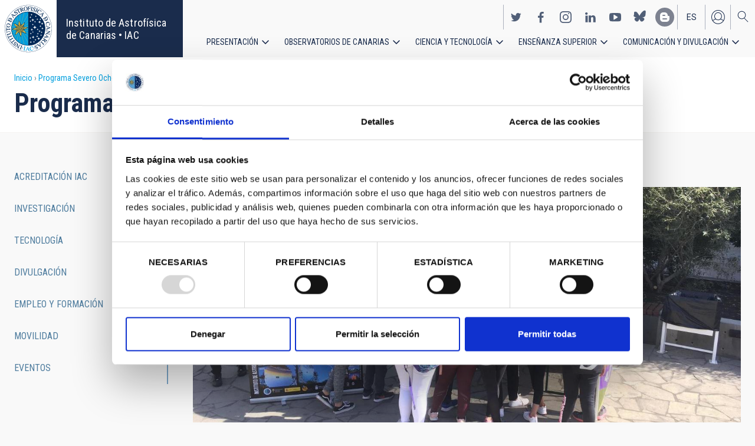

--- FILE ---
content_type: text/html; charset=UTF-8
request_url: https://iac.es/es/severoochoa/divulgacion/?page=0
body_size: 10296
content:
<!DOCTYPE html>
<html lang="es" dir="ltr" prefix="og: https://ogp.me/ns#" class="no-grid">
  <head>
    <meta charset="utf-8" />
<script type="text/javascript" id="Cookiebot" src="https://consent.cookiebot.com/uc.js" data-cbid="d9a33dcd-db5a-40ba-90e1-ea5800276d65" async="async"></script>
<script async src="https://www.googletagmanager.com/gtag/js?id=G-5G81CF0YXP"></script>
<script>window.dataLayer = window.dataLayer || [];function gtag(){dataLayer.push(arguments)};gtag("js", new Date());gtag("set", "developer_id.dMDhkMT", true);gtag("config", "G-5G81CF0YXP", {"groups":"default","page_placeholder":"PLACEHOLDER_page_location","allow_ad_personalization_signals":false});gtag("config", "UA-111288972-1", {"groups":"default","anonymize_ip":true,"page_placeholder":"PLACEHOLDER_page_path","allow_ad_personalization_signals":false});</script>
<link rel="canonical" href="https://iac.es/en/severoochoa/outreach" />
<meta name="Generator" content="Drupal 10 (https://www.drupal.org); Commerce 2" />
<meta name="MobileOptimized" content="width" />
<meta name="HandheldFriendly" content="true" />
<meta name="viewport" content="width=device-width, initial-scale=1.0" />
<link rel="icon" href="/themes/custom/iac_venus/favicon.ico" type="image/vnd.microsoft.icon" />

    <title>Divulgación | Instituto de Astrofísica de Canarias • IAC</title>
    <link rel="stylesheet" media="all" href="/themes/contrib/stable/css/system/components/align.module.css?t96391" />
<link rel="stylesheet" media="all" href="/themes/contrib/stable/css/system/components/fieldgroup.module.css?t96391" />
<link rel="stylesheet" media="all" href="/themes/contrib/stable/css/system/components/container-inline.module.css?t96391" />
<link rel="stylesheet" media="all" href="/themes/contrib/stable/css/system/components/clearfix.module.css?t96391" />
<link rel="stylesheet" media="all" href="/themes/contrib/stable/css/system/components/details.module.css?t96391" />
<link rel="stylesheet" media="all" href="/themes/contrib/stable/css/system/components/hidden.module.css?t96391" />
<link rel="stylesheet" media="all" href="/themes/contrib/stable/css/system/components/item-list.module.css?t96391" />
<link rel="stylesheet" media="all" href="/themes/contrib/stable/css/system/components/js.module.css?t96391" />
<link rel="stylesheet" media="all" href="/themes/contrib/stable/css/system/components/nowrap.module.css?t96391" />
<link rel="stylesheet" media="all" href="/themes/contrib/stable/css/system/components/position-container.module.css?t96391" />
<link rel="stylesheet" media="all" href="/themes/contrib/stable/css/system/components/reset-appearance.module.css?t96391" />
<link rel="stylesheet" media="all" href="/themes/contrib/stable/css/system/components/resize.module.css?t96391" />
<link rel="stylesheet" media="all" href="/themes/contrib/stable/css/system/components/system-status-counter.css?t96391" />
<link rel="stylesheet" media="all" href="/themes/contrib/stable/css/system/components/system-status-report-counters.css?t96391" />
<link rel="stylesheet" media="all" href="/themes/contrib/stable/css/system/components/system-status-report-general-info.css?t96391" />
<link rel="stylesheet" media="all" href="/themes/contrib/stable/css/system/components/tablesort.module.css?t96391" />
<link rel="stylesheet" media="all" href="/modules/contrib/chosen/css/chosen-drupal.css?t96391" />
<link rel="stylesheet" media="all" href="/modules/contrib/cookiebot/css/cookiebot.css?t96391" />
<link rel="stylesheet" media="all" href="/modules/contrib/paragraphs/css/paragraphs.unpublished.css?t96391" />
<link rel="stylesheet" media="all" href="/themes/contrib/classy/css/components/action-links.css?t96391" />
<link rel="stylesheet" media="all" href="/themes/contrib/classy/css/components/breadcrumb.css?t96391" />
<link rel="stylesheet" media="all" href="/themes/contrib/classy/css/components/button.css?t96391" />
<link rel="stylesheet" media="all" href="/themes/contrib/classy/css/components/collapse-processed.css?t96391" />
<link rel="stylesheet" media="all" href="/themes/contrib/classy/css/components/container-inline.css?t96391" />
<link rel="stylesheet" media="all" href="/themes/contrib/classy/css/components/details.css?t96391" />
<link rel="stylesheet" media="all" href="/themes/contrib/classy/css/components/exposed-filters.css?t96391" />
<link rel="stylesheet" media="all" href="/themes/contrib/classy/css/components/field.css?t96391" />
<link rel="stylesheet" media="all" href="/themes/contrib/classy/css/components/form.css?t96391" />
<link rel="stylesheet" media="all" href="/themes/contrib/classy/css/components/icons.css?t96391" />
<link rel="stylesheet" media="all" href="/themes/contrib/classy/css/components/inline-form.css?t96391" />
<link rel="stylesheet" media="all" href="/themes/contrib/classy/css/components/item-list.css?t96391" />
<link rel="stylesheet" media="all" href="/themes/contrib/classy/css/components/link.css?t96391" />
<link rel="stylesheet" media="all" href="/themes/contrib/classy/css/components/links.css?t96391" />
<link rel="stylesheet" media="all" href="/themes/contrib/classy/css/components/menu.css?t96391" />
<link rel="stylesheet" media="all" href="/themes/contrib/classy/css/components/more-link.css?t96391" />
<link rel="stylesheet" media="all" href="/themes/contrib/classy/css/components/pager.css?t96391" />
<link rel="stylesheet" media="all" href="/themes/contrib/classy/css/components/tabledrag.css?t96391" />
<link rel="stylesheet" media="all" href="/themes/contrib/classy/css/components/tableselect.css?t96391" />
<link rel="stylesheet" media="all" href="/themes/contrib/classy/css/components/tablesort.css?t96391" />
<link rel="stylesheet" media="all" href="/themes/contrib/classy/css/components/tabs.css?t96391" />
<link rel="stylesheet" media="all" href="/themes/contrib/classy/css/components/textarea.css?t96391" />
<link rel="stylesheet" media="all" href="/themes/contrib/classy/css/components/ui-dialog.css?t96391" />
<link rel="stylesheet" media="all" href="/themes/contrib/classy/css/components/messages.css?t96391" />
<link rel="stylesheet" media="all" href="/themes/custom/iac_venus/css/library/chosen.min.css?t96391" />
<link rel="stylesheet" media="all" href="/themes/custom/iac_venus/css/main.css?t96391" />

    <script src="/core/assets/vendor/modernizr/modernizr.min.js?v=3.11.7"></script>

  </head>
  <body class="layout-one-sidebar layout-sidebar-first path-severoochoa">
        <a href="#main-content" class="visually-hidden focusable skip-link">
      Pasar al contenido principal
    </a>
    
      <div class="dialog-off-canvas-main-canvas" data-off-canvas-main-canvas>
    <div class="layout-container">
          <div class="region region-highlighted">
    <div data-drupal-messages-fallback class="hidden"></div>

  </div>

  
  
  <header class="header" aria-label="Cabecera de sitio">

    
        <div class="site-header">

            <div class="site-header-left">
          <div class="region region-header">
    <div id="block-iac-venus-branding" class="clearfix block block-system block-system-branding-block">
  
    
       <h1>
    <a href="/es" title="Inicio" rel="home" class="site-logo">
      <img src="/themes/custom/iac_venus/logo.svg" alt="Instituto de Astrofísica de Canarias • IAC" />
    </a>
   </h1>
        <div class="site-name">
      <a href="/es" title="Inicio" rel="home">Instituto de Astrofísica de Canarias • IAC</a>
    </div>
    </div>

  </div>

      </div>
      
            <div class="site-header-right">

                    <div class="region region-header-actions">
    <div id="block-nextmaintenance" class="block-content-type-basic block--view-mode-full block block-block-content block-block-content551623e1-433d-48da-8fd2-172412667ce6">
  
    
      
  </div>
<div id="block-generalsocialnetworks" class="show block block-iac-general block-social-networks-block">
  
    
      <div class="item-list"><ul class="social-networks"><li><a href="https://twitter.com/IAC_Astrofisica" class="twitter" target="_blank">https://twitter.com/IAC_Astrofisica</a></li><li><a href="https://www.facebook.com/InstitutodeAstrofisicadeCanarias" class="facebook" target="_blank">https://www.facebook.com/InstitutodeAstrofisicadeCanarias</a></li><li><a href="https://www.instagram.com/iac_astrofisica/" class="instagram" target="_blank">https://www.instagram.com/iac_astrofisica/</a></li><li><a href="https://www.linkedin.com/company/instituto-de-astrof-sica-de-canarias" class="linkedin" target="_blank">https://www.linkedin.com/company/instituto-de-astrof-sica-de-canarias</a></li><li><a href="https://www.youtube.com/user/IACvideos" class="youtube" target="_blank">https://www.youtube.com/user/IACvideos</a></li><li><a href="https://bsky.app/profile/iacastrofisica.bsky.social" class="bluesky" target="_blank">https://bsky.app/profile/iacastrofisica.bsky.social</a></li><li><a href="https://www.iac.es/es/blog/vialactea" class="blog" target="_blank">https://www.iac.es/es/blog/vialactea</a></li></ul></div>
  </div>
<div class="language-switcher-language-url block block-language block-language-blocklanguage-interface" id="block-languageswitcher" role="navigation">
  
    
      <ul data-block="block-languageswitcher"><li hreflang="en" data-drupal-link-query="{&quot;page&quot;:&quot;0&quot;}" data-drupal-link-system-path="severoochoa/outreach" class="en"><a href="/en/severoochoa/outreach?page=0" class="language-link" hreflang="en" data-drupal-link-query="{&quot;page&quot;:&quot;0&quot;}" data-drupal-link-system-path="severoochoa/outreach">en</a></li><li hreflang="es" data-drupal-link-query="{&quot;page&quot;:&quot;0&quot;}" data-drupal-link-system-path="severoochoa/outreach" class="es is-active" aria-current="page"><a href="/es/severoochoa/divulgacion?page=0" class="language-link is-active" hreflang="es" data-drupal-link-query="{&quot;page&quot;:&quot;0&quot;}" data-drupal-link-system-path="severoochoa/outreach" aria-current="page">es</a></li></ul>
  </div>
<nav role="navigation" aria-labelledby="block-useraccount-menu" id="block-useraccount" class="block block-menu navigation menu--account">
      
  <h2 id="block-useraccount-menu">Menú de cuenta de usuario</h2>
  

        
              <ul data-block="block-useraccount" class="clearfix menu">
                    <li class="menu-item">
        <a href="/es/usuario/iniciar-sesion" data-drupal-link-system-path="user/login">Iniciar sesión</a>
              </li>
        </ul>
  


  </nav>
<div id="block-searchicon" class="block-content-type-basic block--view-mode-full block block-block-content block-block-contenta413e773-3888-4640-b90b-08fc50288f48">
  
    
      
                        <div class="clearfix text-formatted field field--name-body field--type-text-with-summary field--label-hidden field__item"><span class="search-icon"></span></div>
            
  </div>
<div id="block-burgermenu" class="block-content-type-basic block--view-mode-full block block-block-content block-block-content0eeb37c5-227f-4428-a630-6eb028d960ca">
  
    
      
                        <div class="clearfix text-formatted field field--name-body field--type-text-with-summary field--label-hidden field__item"><span class="burger-icon"></span></div>
            
  </div>

  </div>

        
                    <div class="region region-secondary-menu">
    <nav role="navigation" aria-labelledby="block-useraccount-menu-mobile-menu" id="block-useraccount-menu-mobile" class="block block-menu navigation menu--account">
      
  <h2 id="block-useraccount-menu-mobile-menu">Mobile: user account menu</h2>
  

        
              <ul data-block="block-useraccount-menu-mobile" class="clearfix menu">
                    <li class="menu-item">
        <a href="/es/usuario/iniciar-sesion" data-drupal-link-system-path="user/login">Iniciar sesión</a>
              </li>
        </ul>
  


  </nav>
<div class="language-switcher-language-url block block-language block-language-blocklanguage-interface" id="block-languageswitcher-mobile" role="navigation">
  
    
      <ul data-block="block-languageswitcher-mobile"><li hreflang="en" data-drupal-link-query="{&quot;page&quot;:&quot;0&quot;}" data-drupal-link-system-path="severoochoa/outreach" class="en"><a href="/en/severoochoa/outreach?page=0" class="language-link" hreflang="en" data-drupal-link-query="{&quot;page&quot;:&quot;0&quot;}" data-drupal-link-system-path="severoochoa/outreach">en</a></li><li hreflang="es" data-drupal-link-query="{&quot;page&quot;:&quot;0&quot;}" data-drupal-link-system-path="severoochoa/outreach" class="es is-active" aria-current="page"><a href="/es/severoochoa/divulgacion?page=0" class="language-link is-active" hreflang="es" data-drupal-link-query="{&quot;page&quot;:&quot;0&quot;}" data-drupal-link-system-path="severoochoa/outreach" aria-current="page">es</a></li></ul>
  </div>
<nav role="navigation" aria-labelledby="block-iac-venus-main-menu-menu" id="block-iac-venus-main-menu" class="block block-menu navigation menu--main">
            
  <h2 class="visually-hidden" id="block-iac-venus-main-menu-menu">Navegación principal</h2>
  

        
              <ul data-block="block-iac-venus-main-menu" class="clearfix menu">
                    <li class="menu-item menu-item--expanded">
        <a href="/es/presentacion" data-drupal-link-system-path="about-us">Presentación</a>
                                <ul class="menu">
                    <li class="menu-item">
        <a href="/es/presentacion" data-drupal-link-system-path="about-us">Presentación</a>
              </li>
                <li class="menu-item">
        <a href="/es/presentacion/nuestra-historia" data-drupal-link-system-path="about-us/history">Nuestra historia</a>
              </li>
                <li class="menu-item">
        <a href="/es/presentacion/organigrama" data-drupal-link-system-path="about-us/organigram">Organigrama</a>
              </li>
                <li class="menu-item">
        <a href="/es/presentacion/comision-asesora-investigacion" title="Comisión Asesora de Investigación" data-drupal-link-system-path="about-us/scientific-advisory-committee">Comisión Asesora de Investigación</a>
              </li>
                <li class="menu-item">
        <a href="/es/presentacion/directorio-de-personal" data-drupal-link-system-path="about-us/list-of-personnel">Directorio de personal</a>
              </li>
                <li class="menu-item">
        <a href="/es/presentacion/ofertas-de-trabajo" data-drupal-link-system-path="about-us/employment">Ofertas de trabajo</a>
              </li>
                <li class="menu-item">
        <a href="/es/presentacion/acuerdos-de-colaboracion" target="_self" data-drupal-link-system-path="about-us/cooperation-agreements">Acuerdos de colaboración</a>
              </li>
                <li class="menu-item">
        <a href="/es/presentacion/memorias" data-drupal-link-system-path="about-us/annual-reports">Memorias</a>
              </li>
        </ul>
  
              </li>
                <li class="menu-item menu-item--expanded">
        <a href="/es/observatorios-de-canarias" data-drupal-link-system-path="observatorios-de-canarias">Observatorios de Canarias</a>
                                <ul class="menu">
                    <li class="menu-item">
        <a href="/es/observatorios-de-canarias" data-drupal-link-system-path="observatorios-de-canarias">Observatorios de Canarias</a>
              </li>
                <li class="menu-item menu-item--collapsed">
        <a href="/es/observatorios-de-canarias/observatorio-del-teide?page_manager_page_variant_weight=-5&amp;overridden_route_name=entity.taxonomy_term.canonical&amp;base_route_name=entity.taxonomy_term.canonical&amp;page_manager_page=taxonomy_term&amp;page_manager_page_variant=taxonomy_term-panels_variant-1" data-drupal-link-system-path="taxonomy/term/9">Observatorio del Teide</a>
              </li>
                <li class="menu-item menu-item--collapsed">
        <a href="/es/observatorios-de-canarias/observatorio-del-roque-de-los-muchachos?page_manager_page_variant_weight=-5&amp;overridden_route_name=entity.taxonomy_term.canonical&amp;base_route_name=entity.taxonomy_term.canonical&amp;page_manager_page=taxonomy_term&amp;page_manager_page_variant=taxonomy_term-panels_variant-1" data-drupal-link-system-path="taxonomy/term/10">Observatorio del Roque de los Muchachos</a>
              </li>
                <li class="menu-item menu-item--collapsed">
        <a href="/es/observatorios-de-canarias/calidad-del-cielo" data-drupal-link-system-path="observatorios-de-canarias/sky-quality">Calidad del cielo</a>
              </li>
                <li class="menu-item menu-item--collapsed">
        <a href="/es/observatorios-de-canarias/proteccion-del-cielo" data-drupal-link-system-path="observatorios-de-canarias/sky-protection">Protección del cielo</a>
              </li>
                <li class="menu-item menu-item--collapsed">
        <a href="/es/observatorios-de-canarias/tiempo-de-observacion" data-drupal-link-system-path="observatorios-de-canarias/observing-time">Tiempo de observación</a>
              </li>
                <li class="menu-item menu-item--collapsed">
        <a href="/es/observatorios-de-canarias/comite-cientifico-internacional" target="_self" data-drupal-link-system-path="observatorios-de-canarias/international-scientific-committee">Comité Científico Internacional</a>
              </li>
        </ul>
  
              </li>
                <li class="menu-item menu-item--expanded">
        <a href="/es/ciencia-y-tecnologia" data-drupal-link-system-path="science-and-technology">Ciencia y tecnología</a>
                                <ul class="menu">
                    <li class="menu-item">
        <a href="/es/ciencia-y-tecnologia" data-drupal-link-system-path="science-and-technology">Ciencia y Tecnología</a>
              </li>
                <li class="menu-item menu-item--collapsed">
        <a href="/es/ciencia-y-tecnologia/investigacion-astrofisica" data-drupal-link-system-path="science-and-technology/astrophysical-research">Investigación astrofísica</a>
              </li>
                <li class="menu-item menu-item--collapsed">
        <a href="/es/ciencia-y-tecnologia/instrumentacion-astrofisica" target="_self" data-drupal-link-system-path="science-and-technology/astrophysical-instrumentation">Instrumentación astrofísica</a>
              </li>
                <li class="menu-item">
        <a href="/es/proyecto" title="Astrophysical projects" data-drupal-link-system-path="projects">Proyectos astrofísicos</a>
              </li>
                <li class="menu-item menu-item--collapsed">
        <a href="/es/ciencia-y-tecnologia/congresos-y-charlas" target="_self" data-drupal-link-system-path="science-and-technology/conferences-and-talks">Congresos y charlas</a>
              </li>
                <li class="menu-item">
        <a href="/es/ciencia-y-tecnologia/publicaciones" target="_self" data-drupal-link-system-path="science-and-technology/publications">Publicaciones</a>
              </li>
                <li class="menu-item menu-item--collapsed">
        <a href="/es/ciencia-y-tecnologia/transferencia-tecnologia-iactec" data-drupal-link-system-path="science-and-technology/technology-transfer-iactec">Transferencia de Tecnología: IACTEC</a>
              </li>
                <li class="menu-item menu-item--collapsed">
        <a href="/es/ciencia-y-tecnologia/tecnologia" target="_self" data-drupal-link-system-path="science-and-technology/technology">Tecnología</a>
              </li>
                <li class="menu-item">
        <a href="/es/ciencia-y-tecnologia/programa-early-career" data-drupal-link-system-path="science-and-technology/early-career-programme">Programa de visitas early-career del IAC</a>
              </li>
        </ul>
  
              </li>
                <li class="menu-item menu-item--expanded">
        <a href="/es/ensenanza-superior" data-drupal-link-system-path="postgraduate-training">Enseñanza superior</a>
                                <ul class="menu">
                    <li class="menu-item">
        <a href="/es/ensenanza-superior" data-drupal-link-system-path="postgraduate-training">Enseñanza superior</a>
              </li>
                <li class="menu-item">
        <a href="/es/ensenanza-superior/master" target="_self" data-drupal-link-system-path="postgraduate-training/master-degree">Máster</a>
              </li>
                <li class="menu-item">
        <a href="/es/ensenanza-superior/doctorado" data-drupal-link-system-path="postgraduate-training/doctorate">Doctorado</a>
              </li>
                <li class="menu-item">
        <a href="/es/ensenanza-superior/becas" target="_self" data-drupal-link-system-path="postgraduate-training/grants">Becas</a>
              </li>
                <li class="menu-item">
        <a href="/es/ensenanza-superior/practicas" title="Postgraduate and training: Internships" data-drupal-link-system-path="postgraduate-training/internships">Prácticas</a>
              </li>
                <li class="menu-item">
        <a href="/es/ensenanza-superior/escuelas" data-drupal-link-system-path="postgraduate-training/summer-and-winter-schools">Escuelas</a>
              </li>
                <li class="menu-item">
        <a href="/es/ensenanza-superior/departamento-de-astrofisica" data-drupal-link-system-path="postgraduate-training/astrophysics-department">Departamento de Astrofísica</a>
              </li>
        </ul>
  
              </li>
                <li class="menu-item menu-item--expanded">
        <a href="/es/divulgacion" data-drupal-link-system-path="outreach">Comunicación y Divulgación</a>
                                <ul class="menu">
                    <li class="menu-item">
        <a href="/es/divulgacion" data-drupal-link-system-path="outreach">Comunicación y Divulgación</a>
              </li>
                <li class="menu-item">
        <a href="/es/divulgacion/noticias" data-drupal-link-system-path="outreach/news">Noticias</a>
              </li>
                <li class="menu-item">
        <a href="/es/divulgacion/proyectos-y-actividades" data-drupal-link-system-path="outreach/projects-and-activities">Proyectos y actividades</a>
              </li>
                <li class="menu-item menu-item--collapsed">
        <a href="/es/divulgacion/galeria-multimedia" data-drupal-link-system-path="outreach/multimedia-gallery">Galería multimedia</a>
              </li>
                <li class="menu-item menu-item--collapsed">
        <a href="/es/divulgacion/ediciones" data-drupal-link-system-path="outreach/iac-publishing">Ediciones</a>
              </li>
                <li class="menu-item">
        <a href="/es/divulgacion/recursos-educativos" data-drupal-link-system-path="outreach/educational-resources">Recursos educativos</a>
              </li>
                <li class="menu-item">
        <a href="/es/divulgacion/visitas" data-drupal-link-system-path="outreach/visits">Visitas</a>
              </li>
                <li class="menu-item">
        <a href="/es/divulgacion/atencion-a-los-medios" data-drupal-link-system-path="outreach/attention-to-the-media">Atención a los medios</a>
              </li>
        </ul>
  
              </li>
        </ul>
  


  </nav>
<div id="block-socialnetworks-mobile" class="block block-iac-general block-social-networks-block">
  
    
      <div class="item-list"><ul class="social-networks"><li><a href="https://twitter.com/IAC_Astrofisica" class="twitter" target="_blank">https://twitter.com/IAC_Astrofisica</a></li><li><a href="https://www.facebook.com/InstitutodeAstrofisicadeCanarias" class="facebook" target="_blank">https://www.facebook.com/InstitutodeAstrofisicadeCanarias</a></li><li><a href="https://www.instagram.com/iac_astrofisica/" class="instagram" target="_blank">https://www.instagram.com/iac_astrofisica/</a></li><li><a href="https://www.linkedin.com/company/instituto-de-astrof-sica-de-canarias" class="linkedin" target="_blank">https://www.linkedin.com/company/instituto-de-astrof-sica-de-canarias</a></li><li><a href="https://www.youtube.com/user/IACvideos" class="youtube" target="_blank">https://www.youtube.com/user/IACvideos</a></li><li><a href="https://bsky.app/profile/iacastrofisica.bsky.social" class="bluesky" target="_blank">https://bsky.app/profile/iacastrofisica.bsky.social</a></li><li><a href="https://www.iac.es/es/blog/vialactea" class="blog" target="_blank">https://www.iac.es/es/blog/vialactea</a></li></ul></div>
  </div>

  </div>

        
      </div>
          </div>

                <div class="region region-searcher">
    <div class="views-exposed-form block block-views block-views-exposed-filter-blocksearch-solr-search-solr-page" data-drupal-selector="views-exposed-form-search-solr-search-solr-page" id="block-exposedformsearch-solrsearch-solr-page-3">
  
    
      <form data-block="block-exposedformsearch-solrsearch-solr-page-3" action="/es/search" method="get" id="views-exposed-form-search-solr-search-solr-page" accept-charset="UTF-8">
  <div class="form--inline clearfix">
  <div class="js-form-item form-item js-form-type-textfield form-type-textfield js-form-item-search form-item-search">
      <label for="edit-search">Buscar</label>
        <input data-drupal-selector="edit-search" type="text" id="edit-search" name="search" value="" size="30" maxlength="128" class="form-text" />

        </div>
<div class="js-form-item form-item js-form-type-select form-type-select js-form-item-tdc-type form-item-tdc-type">
      <label for="edit-tdc-type--2">Contenido</label>
        <select data-drupal-selector="edit-tdc-type" id="edit-tdc-type--2" name="tdc_type" class="form-select"><option value="" selected="selected">- Cualquiera -</option><option value="agreement">Acuerdo</option><option value="blog">Blog</option><option value="conference">Congreso</option><option value="document">Documento</option><option value="job">Empleo</option><option value="event">Evento</option><option value="subsidy">Subvención</option><option value="image">Imagen</option><option value="installation">Instalación</option><option value="news">Noticias</option><option value="project">Proyecto</option><option value="publication">Publicación</option><option value="talk">Charla</option><option value="video">Vídeo</option></select>
        </div>
<div class="js-form-item form-item js-form-type-select form-type-select js-form-item-sort-by form-item-sort-by">
      <label for="edit-sort-by">Ordenar por</label>
        <select data-drupal-selector="edit-sort-by" id="edit-sort-by" name="sort_by" class="form-select"><option value="search_api_relevance" selected="selected">Relevance</option><option value="created">Fecha</option><option value="title">Título</option></select>
        </div>
<div class="js-form-item form-item js-form-type-select form-type-select js-form-item-sort-order form-item-sort-order">
      <label for="edit-sort-order">Orden</label>
        <select data-drupal-selector="edit-sort-order" id="edit-sort-order" name="sort_order" class="form-select"><option value="ASC">Asc</option><option value="DESC" selected="selected">Desc</option></select>
        </div>
<div class="js-form-item form-item js-form-type-select form-type-select js-form-item-items-per-page form-item-items-per-page">
      <label for="edit-items-per-page">Elementos por página</label>
        <select data-drupal-selector="edit-items-per-page" id="edit-items-per-page" name="items_per_page" class="form-select"><option value="30" selected="selected">30</option><option value="60">60</option><option value="90">90</option></select>
        </div>
<div data-drupal-selector="edit-actions" class="form-actions js-form-wrapper form-wrapper" id="edit-actions"><input data-drupal-selector="edit-submit-search-solr" type="submit" id="edit-submit-search-solr" value="Buscar" class="button js-form-submit form-submit" />
</div>

</div>

</form>

  </div>

  </div>

    
  </header>
  

  
        <div class="region region-breadcrumb">
    <div id="block-iac-venus-breadcrumbs" class="block block-system block-system-breadcrumb-block">
  
    
        <nav class="breadcrumb" role="navigation" aria-labelledby="system-breadcrumb">
    <h2 id="system-breadcrumb" class="visually-hidden">Sobrescribir enlaces de ayuda a la navegación</h2>
    <ol>
          <li>
                  <a href="/es">Inicio</a>
              </li>
          <li>
                  <a href="/es/severoochoa">Programa Severo Ochoa</a>
              </li>
          <li>
                  Divulgación
              </li>
        </ol>
  </nav>

  </div>
<div id="block-iac-venus-page-title" class="block block-core block-page-title-block">
  
    
      
  <h1 class="page-title">Programa Severo Ochoa</h1>


  </div>

  </div>

  
  
  
  <main>
    <a id="main-content" tabindex="-1"></a>    <div class="layout-wrapper">
      <div class="layout-content">
          <div class="region region-content">
    <div id="block-iac-venus-content" class="block block-system block-system-main-block">
  
    
      <div class="flex-layout">
      <div class="region-content-wrapper">
    <div class="region-content">
              <div class="block-region-main"><div class="blue-title block-content-type-extended block--view-mode-default block block-block-content block-block-content180fea17-783e-4ab5-abdd-99f06ac7fdf8">
  
      <h2>Divulgación</h2>
    
      
                        <div class="clearfix text-formatted field field--name-body field--type-text-with-summary field--label-hidden field__item"><img alt="Miniferias de la Ciencia 2019 (Los Llanos de Aridane, La Palma)" data-entity-type="file" data-entity-uuid="a136814b-6a50-4cb0-ae54-f62c5e37872c" src="/sites/default/files/images/inline-images/SemanasCiencia2019_LaPalma_0.jpeg" width="1280" height="550" loading="lazy" class="align-center">
<h4>La divulgación de la astronomía constituye un importante nexo entre la comunidad científica astronómica y la sociedad, dando visibilidad a temas científicos de éxito y apoyando la educación científica formal e informal.</h4>

<p>La astronomía enriquece nuestra cultura, aporta una visión científica a la sociedad y aborda cuestiones importantes sobre el lugar que ocupa la humanidad en el Universo. Es una ciencia especialmente adecuada para el desarrollo de proyectos con la comunidad educativa que fomentan el pensamiento crítico y el interés por las carreras científico-tecnológicas entre las y los más jóvenes. Compartir nuestro conocimiento del Universo es una inversión en nuestros conciudadanos, nuestras instituciones y nuestro futuro. Como institución científica puntera que realiza investigación astrofísica, el IAC está convencido de la necesidad de comunicar sus resultados y esfuerzos al público para el beneficio de todos.</p>

<p>La responsable de Divulgación del Programa Severo Ochoa, en colaboración con el resto de la Unidad de Comunicación y Cultura Científica del IAC, está dedicando especial atención a las siguientes acciones claves:</p>

<ul>
	<li>Aumentar la presencia en las redes sociales con productos audiovisuales que expliquen la investigación científica, los retos y los resultados del IAC.</li>
	<li>Producir material educativo y actividades de divulgación para jóvenes estudiantes.</li>
	<li>Formar a profesores de Enseñanza Secundaria de todo el país para desarrollar un plan de divulgación en sus comunidades con el fin de despertar vocaciones científicas y técnicas entre sus estudiantes.</li>
	<li>Intensificar la producción de recursos para el público en general (imágenes en 3D,<span>&nbsp;</span><em>fulldome</em><span>&nbsp;</span>(360º), visitas virtuales) disponibles a través de los medios del IAC y red de museos de la ciencia y planetarios, salas de cine, la industria turística, etc.</li>
</ul>

<p>Este conjunto de actividades de divulgación y comunicación se está llevando a cabo en estrecha coordinación con la Gestión del Programa Severo Ochoa del IAC.</p></div>
            
  </div>
</div>
                      </div>
  </div>
  </div>

  </div>

  </div>

      </div>
            <aside class="layout-sidebar layout-sidebar-first" role="complementary">
          <div class="region region-sidebar-first">
    <nav role="navigation" aria-labelledby="block-severoochoa-menu-menu" id="block-severoochoa-menu" class="block block-menu navigation menu--severo-ochoa">
            
  <h2 class="visually-hidden" id="block-severoochoa-menu-menu">Severo Ochoa Programme</h2>
  

        
              <ul data-block="block-severoochoa-menu" class="clearfix menu">
                    <li class="menu-item menu-item--collapsed">
        <a href="/es/severoochoa/iac-accreditation" data-drupal-link-system-path="severoochoa/iac-accreditation">Acreditación IAC</a>
              </li>
                <li class="menu-item menu-item--expanded">
        <a href="/es/severoochoa/investigacion" data-drupal-link-system-path="severoochoa/research">Investigación</a>
                                <ul class="menu">
                    <li class="menu-item">
        <a href="/es/severoochoa/fisica-solar?page_manager_page_variant_weight=10&amp;overridden_route_name=entity.node.canonical&amp;base_route_name=entity.node.canonical&amp;page_manager_page=node_view&amp;page_manager_page_variant=node_view-panels_variant-7" data-drupal-link-system-path="node/196594">Física Solar</a>
              </li>
                <li class="menu-item">
        <a href="/es/severoochoa/sistemas-planetarios-y-sistema-solar?page_manager_page_variant_weight=10&amp;overridden_route_name=entity.node.canonical&amp;base_route_name=entity.node.canonical&amp;page_manager_page=node_view&amp;page_manager_page_variant=node_view-panels_variant-7" data-drupal-link-system-path="node/196604">Sistemas Planetarios y Sistema Solar</a>
              </li>
                <li class="menu-item">
        <a href="/es/severoochoa/fisica-estelar-e-interestelar?page_manager_page_variant_weight=10&amp;overridden_route_name=entity.node.canonical&amp;base_route_name=entity.node.canonical&amp;page_manager_page=node_view&amp;page_manager_page_variant=node_view-panels_variant-7" data-drupal-link-system-path="node/196610">Física Estelar e Interestelar</a>
              </li>
                <li class="menu-item">
        <a href="/es/severoochoa/la-lactea-y-el-grupo-local?page_manager_page_variant_weight=10&amp;overridden_route_name=entity.node.canonical&amp;base_route_name=entity.node.canonical&amp;page_manager_page=node_view&amp;page_manager_page_variant=node_view-panels_variant-7" data-drupal-link-system-path="node/196615">La Vía Láctea y el Grupo Local</a>
              </li>
                <li class="menu-item">
        <a href="/es/severoochoa/formacion-y-evolucion-de-galaxias?page_manager_page_variant_weight=10&amp;overridden_route_name=entity.node.canonical&amp;base_route_name=entity.node.canonical&amp;page_manager_page=node_view&amp;page_manager_page_variant=node_view-panels_variant-7" data-drupal-link-system-path="node/196619">Formación y Evolución de Galaxias</a>
              </li>
                <li class="menu-item">
        <a href="/es/severoochoa/cosmologia-y-astroparticulas?page_manager_page_variant_weight=10&amp;overridden_route_name=entity.node.canonical&amp;base_route_name=entity.node.canonical&amp;page_manager_page=node_view&amp;page_manager_page_variant=node_view-panels_variant-7" data-drupal-link-system-path="node/196620">Cosmología y Astropartículas</a>
              </li>
                <li class="menu-item">
        <a href="/es/severoochoa/investigacion/noticias" data-drupal-link-system-path="severoochoa/research/news">Noticias Investigación</a>
              </li>
        </ul>
  
              </li>
                <li class="menu-item menu-item--expanded">
        <a href="/es/severoochoa/tecnologia" data-drupal-link-system-path="severoochoa/technology">Tecnología</a>
                                <ul class="menu">
                    <li class="menu-item">
        <a href="/es/severoochoa/tecnologia/proyectos" data-drupal-link-system-path="severoochoa/technology/projects">Proyectos apoyados</a>
              </li>
                <li class="menu-item">
        <a href="/es/severoochoa/tecnologia/noticias" data-drupal-link-system-path="severoochoa/technology/news">Noticias Tecnología</a>
              </li>
                <li class="menu-item">
        <a href="/es/severoochoa/tecnologia/actividad-cientifica" data-drupal-link-system-path="severoochoa/technology/scientific-activity">Actividad científica</a>
              </li>
        </ul>
  
              </li>
                <li class="menu-item menu-item--expanded">
        <a href="/es/severoochoa/divulgacion" data-drupal-link-system-path="severoochoa/outreach">Divulgación</a>
                                <ul class="menu">
                    <li class="menu-item">
        <a href="/es/severoochoa/divulgacion/actividades" data-drupal-link-system-path="severoochoa/outreach/activities">Actividades apoyadas</a>
              </li>
                <li class="menu-item">
        <a href="/es/severoochoa/divulgacion/noticias" data-drupal-link-system-path="severoochoa/outreach/news">Noticias divulgación</a>
              </li>
                <li class="menu-item">
        <a href="/es/severoochoa/divulgacion/entrevistas" data-drupal-link-system-path="severoochoa/outreach/interviews">Entrevistas</a>
              </li>
        </ul>
  
              </li>
                <li class="menu-item menu-item--expanded">
        <a href="/es/severoochoa/empleo" data-drupal-link-system-path="severoochoa/jobs">Empleo y Formación</a>
                                <ul class="menu">
                    <li class="menu-item">
        <a href="/es/severoochoa/empleo/recursos-humanos" data-drupal-link-system-path="severoochoa/jobs/human-resources">Programa de Atracción de Talento</a>
              </li>
                <li class="menu-item">
        <a href="/es/severoochoa/empleo/personal" data-drupal-link-system-path="severoochoa/jobs/personnel">Personal contratado SO</a>
              </li>
                <li class="menu-item">
        <a href="/es/severoochoa/empleo/escuelas-apoyadas" data-drupal-link-system-path="severoochoa/jobs/supported-schools">Escuelas apoyadas</a>
              </li>
                <li class="menu-item">
        <a href="/es/severoochoa/empleo/seminario" data-drupal-link-system-path="severoochoa/jobs/seminar">Seminario Severo Ochoa</a>
              </li>
        </ul>
  
              </li>
                <li class="menu-item menu-item--expanded">
        <a href="/es/severoochoa/movilidad" data-drupal-link-system-path="severoochoa/mobility">Movilidad</a>
                                <ul class="menu">
                    <li class="menu-item">
        <a href="/es/severoochoa/movilidad/visitantes" data-drupal-link-system-path="severoochoa/mobility/visitors">Visitantes SO</a>
              </li>
                <li class="menu-item">
        <a href="/es/severoochoa/mobility/staff-outgoing-visits" data-drupal-link-system-path="severoochoa/mobility/staff-outgoing-visits">Visitas del personal IAC</a>
              </li>
                <li class="menu-item">
        <a href="/es/severoochoa/movilidad/fundacion-occident" data-drupal-link-system-path="severoochoa/mobility/occident-foundation">Visitantes Fundación Occident</a>
              </li>
        </ul>
  
              </li>
                <li class="menu-item">
        <a href="/es/severoochoa/eventos" data-drupal-link-system-path="severoochoa/events">Eventos</a>
              </li>
        </ul>
  


  </nav>

  </div>

      </aside>
                </div>  </main>

  
    <footer>
        <div class="site-prefooter">
        <div class="region region-pre-footer">
    <div id="block-footerbanners" class="block-content-type-banner block--view-mode-minimal block block-block-content block-block-content4ab42b30-7701-43c4-a039-d744c9f6aad2">
  
    
      
            <div class="field field--name-field-shared-banner field--type-entity-reference-revisions field--label-hidden field__items">
                            <div class="field__item">  <div class="paragraph paragraph--type--banner paragraph--view-mode--minimal">
          
                        <div class="field field--name-field-shared-image field--type-image field--label-hidden field__item">  <img loading="lazy" src="/sites/default/files/styles/scale_width_222px/public/images/banners/70px-Logo-Ministerio-Ciencia.png?itok=U4G1qR6f" width="222" height="58" alt="Gobierno de España - Ministerio de Ciencia" title="Gobierno de España - Ministerio de Ciencia" class="image-style-scale-width-222px" />


</div>
            
                        <div class="field field--name-field-shared-link field--type-link field--label-hidden field__item"><a href="https://www.ciencia.gob.es" target="_blank" rel="nofollow">https://www.ciencia.gob.es</a></div>
            
      </div>
</div>
                            <div class="field__item">  <div class="paragraph paragraph--type--banner paragraph--view-mode--minimal">
          
                        <div class="field field--name-field-shared-image field--type-image field--label-hidden field__item">  <img loading="lazy" src="/sites/default/files/styles/scale_width_222px/public/images/banners/gob_canarias_color_negro_80.png?itok=_zd_DVsZ" width="140" height="80" alt="Gobierno de Canarias" title="Gobierno de Canarias" class="image-style-scale-width-222px" />


</div>
            
                        <div class="field field--name-field-shared-link field--type-link field--label-hidden field__item"><a href="http://www.gobiernodecanarias.org" target="_blank" rel="nofollow">http://www.gobiernodecanarias.org</a></div>
            
      </div>
</div>
                            <div class="field__item">  <div class="paragraph paragraph--type--banner paragraph--view-mode--minimal">
          
                        <div class="field field--name-field-shared-image field--type-image field--label-hidden field__item">  <img loading="lazy" src="/sites/default/files/styles/scale_width_222px/public/images/banners/ULL%20%281%29.png?itok=P72qVd_p" width="169" height="80" alt="Universidad de La Laguna" title="Universidad de La Laguna" class="image-style-scale-width-222px" />


</div>
            
                        <div class="field field--name-field-shared-link field--type-link field--label-hidden field__item"><a href="https://www.ull.es" target="_blank" rel="nofollow">https://www.ull.es</a></div>
            
      </div>
</div>
                            <div class="field__item">  <div class="paragraph paragraph--type--banner paragraph--view-mode--minimal">
          
                        <div class="field field--name-field-shared-image field--type-image field--label-hidden field__item">  <img loading="lazy" src="/sites/default/files/styles/scale_width_222px/public/images/banners/csic_nuevo_color_1000x256_tran.png?itok=ffC7mTWr" width="219" height="56" alt="CSIC" title="CSIC" class="image-style-scale-width-222px" />


</div>
            
                        <div class="field field--name-field-shared-link field--type-link field--label-hidden field__item"><a href="http://www.csic.es" target="_blank" rel="nofollow">http://www.csic.es</a></div>
            
      </div>
</div>
                    </div>
    
  </div>

  </div>

    </div>
            <div class="site-footer">
                <div class="region region-footer">
    <nav role="navigation" aria-labelledby="block-footer-general-information-menu-menu" id="block-footer-general-information-menu" class="block block-menu navigation menu--footer">
      
  <h2 id="block-footer-general-information-menu-menu">Información general</h2>
  

        
              <ul data-block="block-footer-general-information-menu" class="clearfix menu">
                    <li class="menu-item">
        <a href="/es/contacto" data-drupal-link-system-path="contact">Contacto</a>
              </li>
                <li class="menu-item">
        <a href="/es/como-llegar-al-iac" data-drupal-link-system-path="how-to-get-to-the-iac">Cómo llegar al IAC</a>
              </li>
                <li class="menu-item">
        <a href="/es/directorio-de-personal" data-drupal-link-system-path="list-of-personnel">Directorio de personal</a>
              </li>
                <li class="menu-item">
        <a href="/es/biblioteca" data-drupal-link-system-path="library">Biblioteca</a>
              </li>
                <li class="menu-item">
        <a href="/es/registro-general" target="_self" data-drupal-link-system-path="general-register">Registro general</a>
              </li>
        </ul>
  


  </nav>
<nav role="navigation" aria-labelledby="block-footer-about-menu-menu" id="block-footer-about-menu" class="block block-menu navigation menu--footer">
      
  <h2 id="block-footer-about-menu-menu">Información institucional</h2>
  

        
              <ul data-block="block-footer-about-menu" class="clearfix menu">
                    <li class="menu-item">
        <a href="/es/legislation" target="_self" data-drupal-link-system-path="legislation">Legislación</a>
              </li>
                <li class="menu-item">
        <a href="/es/transparencia" target="_self" data-drupal-link-system-path="transparency">Transparencia</a>
              </li>
                <li class="menu-item">
        <a href="/es/codigo-etico-politica-antifraude" data-drupal-link-system-path="code-of-ethics-anti-fraud-policy">Código ético y política antifraude</a>
              </li>
                <li class="menu-item menu-item--collapsed">
        <a href="/es/igualdad-de-genero" target="_self" data-drupal-link-system-path="gender-equality-policy">Igualdad de género</a>
              </li>
                <li class="menu-item menu-item--collapsed">
        <a href="/es/medio-ambiente-y-sostenibilidad" data-drupal-link-system-path="environment-and-sustainability">Medio Ambiente y Sostenibilidad</a>
              </li>
                <li class="menu-item">
        <a href="/es/proyectos-institucionales" target="_self" data-drupal-link-system-path="iac-projects">Proyectos institucionales</a>
              </li>
                <li class="menu-item">
        <a href="/es/financiacion-externa" target="_self" data-drupal-link-system-path="external-funding">Financiación externa</a>
              </li>
                <li class="menu-item menu-item--active-trail">
        <a href="/es/severoochoa" data-drupal-link-system-path="severoochoa">Programa Severo Ochoa</a>
              </li>
                <li class="menu-item">
        <a href="/es/amigos-del-iac" target="_self" data-drupal-link-system-path="iac-friends">Amigos del IAC</a>
              </li>
        </ul>
  


  </nav>
<nav role="navigation" aria-labelledby="block-footer-iac-portal-menu-menu" id="block-footer-iac-portal-menu" class="block block-menu navigation menu--footer">
      
  <h2 id="block-footer-iac-portal-menu-menu">Portal del IAC</h2>
  

        
              <ul data-block="block-footer-iac-portal-menu" class="clearfix menu">
                    <li class="menu-item">
        <a href="/es/sitemap" target="_self" data-drupal-link-system-path="sitemap">Mapa web</a>
              </li>
                <li class="menu-item">
        <a href="/es/politicas-de-privacidad" target="_self" data-drupal-link-system-path="privacy-policies">Políticas de privacidad</a>
              </li>
                <li class="menu-item">
        <a href="/es/aviso-legal" target="_self" data-drupal-link-system-path="legal-notice">Aviso legal</a>
              </li>
                <li class="menu-item">
        <a href="/es/politica-de-cookies" target="_self" data-drupal-link-system-path="cookies-policy">Política de cookies</a>
              </li>
                <li class="menu-item">
        <a href="/es/accesibilidad" target="_self" data-drupal-link-system-path="accessibility">Accesibilidad</a>
              </li>
        </ul>
  


  </nav>
<nav role="navigation" aria-labelledby="block-footer-other-menu-menu" id="block-footer-other-menu" class="block block-menu navigation menu--footer">
      
  <h2 id="block-footer-other-menu-menu">Otros enlaces</h2>
  

        
              <ul data-block="block-footer-other-menu" class="clearfix menu">
                    <li class="menu-item">
        <a href="/es/ofertas-de-trabajo" target="_self" data-drupal-link-system-path="employment">Empleo</a>
              </li>
                <li class="menu-item">
        <a href="/es/licitaciones" target="_self" data-drupal-link-system-path="tenders">Licitaciones</a>
              </li>
                <li class="menu-item">
        <a href="/es/imagen-institucional" data-drupal-link-system-path="institutional-branding">Imagen institucional</a>
              </li>
                <li class="menu-item">
        <a href="/es/rss?page_manager_page_variant_weight=10&amp;overridden_route_name=entity.node.canonical&amp;base_route_name=entity.node.canonical&amp;page_manager_page=node_view&amp;page_manager_page_variant=node_view-panels_variant-7" data-drupal-link-system-path="node/191693">RSS</a>
              </li>
                <li class="menu-item">
        <a href="https://iac.sede.gob.es" title="Sede electrónica">Sede electrónica</a>
              </li>
                <li class="menu-item">
        <a href="/es/canal-etico" data-drupal-link-system-path="ethics-channel">Canal ético</a>
              </li>
                <li class="menu-item">
        <a href="/comentarios/libro-de-condolencias-memorian-director-fundador-del-iac-prof-francisco-sanchez">Condolencias Francisco Sánchez</a>
              </li>
        </ul>
  


  </nav>

  </div>

                      <div class="region region-post-footer">
    <div id="block-postfooter-newsletterlink" class="block-content-type-link block--view-mode-default block block-block-content block-block-content1b068732-1a20-4871-93f0-6b723ee16846">
  
      <h2>PostFooter &gt; Newsletter link</h2>
    
      
                        <div class="field field--name-field-shared-title field--type-string field--label-hidden field__item">Newsletter</div>
            
            <div class="field field--name-field-shared-extended-link field--type-entity-reference-revisions field--label-hidden field__items">
                            <div class="field__item">  <div class="paragraph paragraph--type--link paragraph--view-mode--default">
          
                        <div class="field field--name-field-shared-link field--type-link field--label-hidden field__item"><a href="/es/newsletter" target="_self">Únete a nuestra Newsletter</a></div>
            
      </div>
</div>
                    </div>
    
  </div>
<div id="block-footer-socialnetworks" class="block block-iac-general block-social-networks-block">
  
    
      <div class="item-list"><ul class="social-networks"><li><a href="https://twitter.com/IAC_Astrofisica" class="twitter" target="_blank">https://twitter.com/IAC_Astrofisica</a></li><li><a href="https://www.facebook.com/InstitutodeAstrofisicadeCanarias" class="facebook" target="_blank">https://www.facebook.com/InstitutodeAstrofisicadeCanarias</a></li><li><a href="https://www.instagram.com/iac_astrofisica/" class="instagram" target="_blank">https://www.instagram.com/iac_astrofisica/</a></li><li><a href="https://www.linkedin.com/company/instituto-de-astrof-sica-de-canarias" class="linkedin" target="_blank">https://www.linkedin.com/company/instituto-de-astrof-sica-de-canarias</a></li><li><a href="https://www.youtube.com/user/IACvideos" class="youtube" target="_blank">https://www.youtube.com/user/IACvideos</a></li><li><a href="https://bsky.app/profile/iacastrofisica.bsky.social" class="bluesky" target="_blank">https://bsky.app/profile/iacastrofisica.bsky.social</a></li><li><a href="https://www.iac.es/es/blog/vialactea" class="blog" target="_blank">https://www.iac.es/es/blog/vialactea</a></li></ul></div>
  </div>
<div id="block-copyright-block" class="block block-drupal-toolkit-copyright block-drupal-toolkit-copyright-block">
  
    
      <div class="copyright-block">Instituto de Astrofísica de Canarias • IAC</div>

  </div>

  </div>

          </div>
      </footer>
  
  <div class="back-to-top"></div>
  <div class="star-wars-tie"></div>
  <div class="star-wars-x-wing"></div>

</div>
  </div>

    
    <script type="application/json" data-drupal-selector="drupal-settings-json">{"path":{"baseUrl":"\/","pathPrefix":"es\/","currentPath":"severoochoa\/outreach","currentPathIsAdmin":false,"isFront":false,"currentLanguage":"es","currentQuery":{"page":"0"}},"pluralDelimiter":"\u0003","suppressDeprecationErrors":true,"google_analytics":{"account":"G-5G81CF0YXP","trackOutbound":true,"trackMailto":true,"trackTel":true,"trackDownload":true,"trackDownloadExtensions":"7z|aac|arc|arj|asf|asx|avi|bin|csv|doc(x|m)?|dot(x|m)?|exe|flv|gif|gz|gzip|hqx|jar|jpe?g|js|mp(2|3|4|e?g)|mov(ie)?|msi|msp|pdf|phps|png|ppt(x|m)?|pot(x|m)?|pps(x|m)?|ppam|sld(x|m)?|thmx|qtm?|ra(m|r)?|sea|sit|tar|tgz|torrent|txt|wav|wma|wmv|wpd|xls(x|m|b)?|xlt(x|m)|xlam|xml|z|zip","trackColorbox":true},"cookiebot":{"message_placeholder_cookieconsent_optout_marketing_show":false,"message_placeholder_cookieconsent_optout_marketing":"\u003Cdiv class=\u0022cookiebot cookieconsent-optout-marketing\u0022\u003E\n\t\u003Cdiv class=\u0022cookieconsent-optout-marketing__inner\u0022\u003E\n\t\t\u003Cp\u003EPlease \u003Ca class=\u0022cookieconsent-optout-marketing__cookiebot-renew\u0022 href=\u0022!cookiebot_renew\u0022\u003Eaccept marketing-cookies\u003C\/a\u003E to view this embedded content from \u003Ca class=\u0022cookieconsent-optout-marketing__from-src-url\u0022 href=\u0022!cookiebot_from_src_url\u0022 target=\u0022_blank\u0022\u003E!cookiebot_from_src_url\u003C\/a\u003E\u003C\/p\u003E\n\n\t\u003C\/div\u003E\n\u003C\/div\u003E\n"},"ajaxTrustedUrl":{"\/es\/search":true},"chosen":{"selector":"select:visible","minimum_single":20,"minimum_multiple":20,"minimum_width":0,"use_relative_width":false,"options":{"disable_search":false,"disable_search_threshold":0,"allow_single_deselect":false,"add_helper_buttons":false,"search_contains":true,"placeholder_text_multiple":"Elija algunas opciones","placeholder_text_single":"Elige una opci\u00f3n","no_results_text":"No hay resultados coincidentes","max_shown_results":null,"inherit_select_classes":true}},"user":{"uid":0,"permissionsHash":"1d3d3323f71efba7630d867a7ef1a881abc3a6e830d6c6721447567965c331e7"}}</script>
<script src="/core/assets/vendor/jquery/jquery.min.js?v=3.7.1"></script>
<script src="/core/assets/vendor/once/once.min.js?v=1.0.1"></script>
<script src="/sites/default/files/languages/es_1_v-QoIGzOyO_hlCODYvXUR8vG-CrH-UfbSVMapSP8E.js?t96391"></script>
<script src="/core/misc/drupalSettingsLoader.js?v=10.5.6"></script>
<script src="/core/misc/drupal.js?v=10.5.6"></script>
<script src="/core/misc/drupal.init.js?v=10.5.6"></script>
<script src="/modules/contrib/chosen/js/chosen-bef.js?t96391"></script>
<script src="/libraries/chosen/chosen.jquery.min.js?v=2.2.1"></script>
<script src="/modules/contrib/chosen/js/chosen.js?v=1.7.0"></script>
<script src="https://cdn.jsdelivr.net/npm/js-cookie@3.0.5/dist/js.cookie.min.js"></script>
<script src="/modules/contrib/cookiebot/js/cookiebot.js?t96391"></script>
<script src="/modules/contrib/google_analytics/js/google_analytics.js?v=10.5.6"></script>
<script src="/themes/custom/iac_venus/js/library/slick.min.js?t96391"></script>
<script src="/themes/custom/iac_venus/js/utils/functions.js?t96391"></script>
<script src="/themes/custom/iac_venus/js/utils/iframeHeight.js?t96391"></script>
<script src="/themes/custom/iac_venus/js/accordions.js?t96391"></script>
<script src="/themes/custom/iac_venus/js/back-to-top.js?t96391"></script>
<script src="/themes/custom/iac_venus/js/iac-venus.js?t96391"></script>
<script src="/themes/custom/iac_venus/js/forms.js?t96391"></script>
<script src="/themes/custom/iac_venus/js/header.js?t96391"></script>
<script src="/themes/custom/iac_venus/js/fullmap.js?t96391"></script>
<script src="/themes/custom/iac_venus/js/language-switcher.js?t96391"></script>
<script src="/themes/custom/iac_venus/js/left-sidebar-menu.js?t96391"></script>
<script src="/themes/custom/iac_venus/js/messages.js?t96391"></script>
<script src="/themes/custom/iac_venus/js/rrss.js?t96391"></script>
<script src="/themes/custom/iac_venus/js/searcher.js?t96391"></script>
<script src="/themes/custom/iac_venus/js/tables.js?t96391"></script>
<script src="/themes/custom/iac_venus/js/user-login.js?t96391"></script>
<script src="/themes/custom/iac_venus/js/use-slick.js?t96391"></script>
<script src="/themes/custom/iac_venus/js/custom.js?t96391"></script>
<script src="/themes/custom/iac_venus/js/sidebar.js?t96391"></script>
<script src="/themes/custom/iac_venus/js/food-booking-service.js?t96391"></script>
<script src="/themes/custom/iac_venus/js/exposed_filters.js?t96391"></script>
<script src="/themes/custom/iac_venus/js/blog-hover-colorbox.js?t96391"></script>

  </body>
</html>


--- FILE ---
content_type: text/html; charset=UTF-8
request_url: https://iac.es/es/severoochoa/divulgacion/?page=0
body_size: 10296
content:
<!DOCTYPE html>
<html lang="es" dir="ltr" prefix="og: https://ogp.me/ns#" class="no-grid">
  <head>
    <meta charset="utf-8" />
<script type="text/javascript" id="Cookiebot" src="https://consent.cookiebot.com/uc.js" data-cbid="d9a33dcd-db5a-40ba-90e1-ea5800276d65" async="async"></script>
<script async src="https://www.googletagmanager.com/gtag/js?id=G-5G81CF0YXP"></script>
<script>window.dataLayer = window.dataLayer || [];function gtag(){dataLayer.push(arguments)};gtag("js", new Date());gtag("set", "developer_id.dMDhkMT", true);gtag("config", "G-5G81CF0YXP", {"groups":"default","page_placeholder":"PLACEHOLDER_page_location","allow_ad_personalization_signals":false});gtag("config", "UA-111288972-1", {"groups":"default","anonymize_ip":true,"page_placeholder":"PLACEHOLDER_page_path","allow_ad_personalization_signals":false});</script>
<link rel="canonical" href="https://iac.es/en/severoochoa/outreach" />
<meta name="Generator" content="Drupal 10 (https://www.drupal.org); Commerce 2" />
<meta name="MobileOptimized" content="width" />
<meta name="HandheldFriendly" content="true" />
<meta name="viewport" content="width=device-width, initial-scale=1.0" />
<link rel="icon" href="/themes/custom/iac_venus/favicon.ico" type="image/vnd.microsoft.icon" />

    <title>Divulgación | Instituto de Astrofísica de Canarias • IAC</title>
    <link rel="stylesheet" media="all" href="/themes/contrib/stable/css/system/components/align.module.css?t96391" />
<link rel="stylesheet" media="all" href="/themes/contrib/stable/css/system/components/fieldgroup.module.css?t96391" />
<link rel="stylesheet" media="all" href="/themes/contrib/stable/css/system/components/container-inline.module.css?t96391" />
<link rel="stylesheet" media="all" href="/themes/contrib/stable/css/system/components/clearfix.module.css?t96391" />
<link rel="stylesheet" media="all" href="/themes/contrib/stable/css/system/components/details.module.css?t96391" />
<link rel="stylesheet" media="all" href="/themes/contrib/stable/css/system/components/hidden.module.css?t96391" />
<link rel="stylesheet" media="all" href="/themes/contrib/stable/css/system/components/item-list.module.css?t96391" />
<link rel="stylesheet" media="all" href="/themes/contrib/stable/css/system/components/js.module.css?t96391" />
<link rel="stylesheet" media="all" href="/themes/contrib/stable/css/system/components/nowrap.module.css?t96391" />
<link rel="stylesheet" media="all" href="/themes/contrib/stable/css/system/components/position-container.module.css?t96391" />
<link rel="stylesheet" media="all" href="/themes/contrib/stable/css/system/components/reset-appearance.module.css?t96391" />
<link rel="stylesheet" media="all" href="/themes/contrib/stable/css/system/components/resize.module.css?t96391" />
<link rel="stylesheet" media="all" href="/themes/contrib/stable/css/system/components/system-status-counter.css?t96391" />
<link rel="stylesheet" media="all" href="/themes/contrib/stable/css/system/components/system-status-report-counters.css?t96391" />
<link rel="stylesheet" media="all" href="/themes/contrib/stable/css/system/components/system-status-report-general-info.css?t96391" />
<link rel="stylesheet" media="all" href="/themes/contrib/stable/css/system/components/tablesort.module.css?t96391" />
<link rel="stylesheet" media="all" href="/modules/contrib/chosen/css/chosen-drupal.css?t96391" />
<link rel="stylesheet" media="all" href="/modules/contrib/cookiebot/css/cookiebot.css?t96391" />
<link rel="stylesheet" media="all" href="/modules/contrib/paragraphs/css/paragraphs.unpublished.css?t96391" />
<link rel="stylesheet" media="all" href="/themes/contrib/classy/css/components/action-links.css?t96391" />
<link rel="stylesheet" media="all" href="/themes/contrib/classy/css/components/breadcrumb.css?t96391" />
<link rel="stylesheet" media="all" href="/themes/contrib/classy/css/components/button.css?t96391" />
<link rel="stylesheet" media="all" href="/themes/contrib/classy/css/components/collapse-processed.css?t96391" />
<link rel="stylesheet" media="all" href="/themes/contrib/classy/css/components/container-inline.css?t96391" />
<link rel="stylesheet" media="all" href="/themes/contrib/classy/css/components/details.css?t96391" />
<link rel="stylesheet" media="all" href="/themes/contrib/classy/css/components/exposed-filters.css?t96391" />
<link rel="stylesheet" media="all" href="/themes/contrib/classy/css/components/field.css?t96391" />
<link rel="stylesheet" media="all" href="/themes/contrib/classy/css/components/form.css?t96391" />
<link rel="stylesheet" media="all" href="/themes/contrib/classy/css/components/icons.css?t96391" />
<link rel="stylesheet" media="all" href="/themes/contrib/classy/css/components/inline-form.css?t96391" />
<link rel="stylesheet" media="all" href="/themes/contrib/classy/css/components/item-list.css?t96391" />
<link rel="stylesheet" media="all" href="/themes/contrib/classy/css/components/link.css?t96391" />
<link rel="stylesheet" media="all" href="/themes/contrib/classy/css/components/links.css?t96391" />
<link rel="stylesheet" media="all" href="/themes/contrib/classy/css/components/menu.css?t96391" />
<link rel="stylesheet" media="all" href="/themes/contrib/classy/css/components/more-link.css?t96391" />
<link rel="stylesheet" media="all" href="/themes/contrib/classy/css/components/pager.css?t96391" />
<link rel="stylesheet" media="all" href="/themes/contrib/classy/css/components/tabledrag.css?t96391" />
<link rel="stylesheet" media="all" href="/themes/contrib/classy/css/components/tableselect.css?t96391" />
<link rel="stylesheet" media="all" href="/themes/contrib/classy/css/components/tablesort.css?t96391" />
<link rel="stylesheet" media="all" href="/themes/contrib/classy/css/components/tabs.css?t96391" />
<link rel="stylesheet" media="all" href="/themes/contrib/classy/css/components/textarea.css?t96391" />
<link rel="stylesheet" media="all" href="/themes/contrib/classy/css/components/ui-dialog.css?t96391" />
<link rel="stylesheet" media="all" href="/themes/contrib/classy/css/components/messages.css?t96391" />
<link rel="stylesheet" media="all" href="/themes/custom/iac_venus/css/library/chosen.min.css?t96391" />
<link rel="stylesheet" media="all" href="/themes/custom/iac_venus/css/main.css?t96391" />

    <script src="/core/assets/vendor/modernizr/modernizr.min.js?v=3.11.7"></script>

  </head>
  <body class="layout-one-sidebar layout-sidebar-first path-severoochoa">
        <a href="#main-content" class="visually-hidden focusable skip-link">
      Pasar al contenido principal
    </a>
    
      <div class="dialog-off-canvas-main-canvas" data-off-canvas-main-canvas>
    <div class="layout-container">
          <div class="region region-highlighted">
    <div data-drupal-messages-fallback class="hidden"></div>

  </div>

  
  
  <header class="header" aria-label="Cabecera de sitio">

    
        <div class="site-header">

            <div class="site-header-left">
          <div class="region region-header">
    <div id="block-iac-venus-branding" class="clearfix block block-system block-system-branding-block">
  
    
       <h1>
    <a href="/es" title="Inicio" rel="home" class="site-logo">
      <img src="/themes/custom/iac_venus/logo.svg" alt="Instituto de Astrofísica de Canarias • IAC" />
    </a>
   </h1>
        <div class="site-name">
      <a href="/es" title="Inicio" rel="home">Instituto de Astrofísica de Canarias • IAC</a>
    </div>
    </div>

  </div>

      </div>
      
            <div class="site-header-right">

                    <div class="region region-header-actions">
    <div id="block-nextmaintenance" class="block-content-type-basic block--view-mode-full block block-block-content block-block-content551623e1-433d-48da-8fd2-172412667ce6">
  
    
      
  </div>
<div id="block-generalsocialnetworks" class="show block block-iac-general block-social-networks-block">
  
    
      <div class="item-list"><ul class="social-networks"><li><a href="https://twitter.com/IAC_Astrofisica" class="twitter" target="_blank">https://twitter.com/IAC_Astrofisica</a></li><li><a href="https://www.facebook.com/InstitutodeAstrofisicadeCanarias" class="facebook" target="_blank">https://www.facebook.com/InstitutodeAstrofisicadeCanarias</a></li><li><a href="https://www.instagram.com/iac_astrofisica/" class="instagram" target="_blank">https://www.instagram.com/iac_astrofisica/</a></li><li><a href="https://www.linkedin.com/company/instituto-de-astrof-sica-de-canarias" class="linkedin" target="_blank">https://www.linkedin.com/company/instituto-de-astrof-sica-de-canarias</a></li><li><a href="https://www.youtube.com/user/IACvideos" class="youtube" target="_blank">https://www.youtube.com/user/IACvideos</a></li><li><a href="https://bsky.app/profile/iacastrofisica.bsky.social" class="bluesky" target="_blank">https://bsky.app/profile/iacastrofisica.bsky.social</a></li><li><a href="https://www.iac.es/es/blog/vialactea" class="blog" target="_blank">https://www.iac.es/es/blog/vialactea</a></li></ul></div>
  </div>
<div class="language-switcher-language-url block block-language block-language-blocklanguage-interface" id="block-languageswitcher" role="navigation">
  
    
      <ul data-block="block-languageswitcher"><li hreflang="en" data-drupal-link-query="{&quot;page&quot;:&quot;0&quot;}" data-drupal-link-system-path="severoochoa/outreach" class="en"><a href="/en/severoochoa/outreach?page=0" class="language-link" hreflang="en" data-drupal-link-query="{&quot;page&quot;:&quot;0&quot;}" data-drupal-link-system-path="severoochoa/outreach">en</a></li><li hreflang="es" data-drupal-link-query="{&quot;page&quot;:&quot;0&quot;}" data-drupal-link-system-path="severoochoa/outreach" class="es is-active" aria-current="page"><a href="/es/severoochoa/divulgacion?page=0" class="language-link is-active" hreflang="es" data-drupal-link-query="{&quot;page&quot;:&quot;0&quot;}" data-drupal-link-system-path="severoochoa/outreach" aria-current="page">es</a></li></ul>
  </div>
<nav role="navigation" aria-labelledby="block-useraccount-menu" id="block-useraccount" class="block block-menu navigation menu--account">
      
  <h2 id="block-useraccount-menu">Menú de cuenta de usuario</h2>
  

        
              <ul data-block="block-useraccount" class="clearfix menu">
                    <li class="menu-item">
        <a href="/es/usuario/iniciar-sesion" data-drupal-link-system-path="user/login">Iniciar sesión</a>
              </li>
        </ul>
  


  </nav>
<div id="block-searchicon" class="block-content-type-basic block--view-mode-full block block-block-content block-block-contenta413e773-3888-4640-b90b-08fc50288f48">
  
    
      
                        <div class="clearfix text-formatted field field--name-body field--type-text-with-summary field--label-hidden field__item"><span class="search-icon"></span></div>
            
  </div>
<div id="block-burgermenu" class="block-content-type-basic block--view-mode-full block block-block-content block-block-content0eeb37c5-227f-4428-a630-6eb028d960ca">
  
    
      
                        <div class="clearfix text-formatted field field--name-body field--type-text-with-summary field--label-hidden field__item"><span class="burger-icon"></span></div>
            
  </div>

  </div>

        
                    <div class="region region-secondary-menu">
    <nav role="navigation" aria-labelledby="block-useraccount-menu-mobile-menu" id="block-useraccount-menu-mobile" class="block block-menu navigation menu--account">
      
  <h2 id="block-useraccount-menu-mobile-menu">Mobile: user account menu</h2>
  

        
              <ul data-block="block-useraccount-menu-mobile" class="clearfix menu">
                    <li class="menu-item">
        <a href="/es/usuario/iniciar-sesion" data-drupal-link-system-path="user/login">Iniciar sesión</a>
              </li>
        </ul>
  


  </nav>
<div class="language-switcher-language-url block block-language block-language-blocklanguage-interface" id="block-languageswitcher-mobile" role="navigation">
  
    
      <ul data-block="block-languageswitcher-mobile"><li hreflang="en" data-drupal-link-query="{&quot;page&quot;:&quot;0&quot;}" data-drupal-link-system-path="severoochoa/outreach" class="en"><a href="/en/severoochoa/outreach?page=0" class="language-link" hreflang="en" data-drupal-link-query="{&quot;page&quot;:&quot;0&quot;}" data-drupal-link-system-path="severoochoa/outreach">en</a></li><li hreflang="es" data-drupal-link-query="{&quot;page&quot;:&quot;0&quot;}" data-drupal-link-system-path="severoochoa/outreach" class="es is-active" aria-current="page"><a href="/es/severoochoa/divulgacion?page=0" class="language-link is-active" hreflang="es" data-drupal-link-query="{&quot;page&quot;:&quot;0&quot;}" data-drupal-link-system-path="severoochoa/outreach" aria-current="page">es</a></li></ul>
  </div>
<nav role="navigation" aria-labelledby="block-iac-venus-main-menu-menu" id="block-iac-venus-main-menu" class="block block-menu navigation menu--main">
            
  <h2 class="visually-hidden" id="block-iac-venus-main-menu-menu">Navegación principal</h2>
  

        
              <ul data-block="block-iac-venus-main-menu" class="clearfix menu">
                    <li class="menu-item menu-item--expanded">
        <a href="/es/presentacion" data-drupal-link-system-path="about-us">Presentación</a>
                                <ul class="menu">
                    <li class="menu-item">
        <a href="/es/presentacion" data-drupal-link-system-path="about-us">Presentación</a>
              </li>
                <li class="menu-item">
        <a href="/es/presentacion/nuestra-historia" data-drupal-link-system-path="about-us/history">Nuestra historia</a>
              </li>
                <li class="menu-item">
        <a href="/es/presentacion/organigrama" data-drupal-link-system-path="about-us/organigram">Organigrama</a>
              </li>
                <li class="menu-item">
        <a href="/es/presentacion/comision-asesora-investigacion" title="Comisión Asesora de Investigación" data-drupal-link-system-path="about-us/scientific-advisory-committee">Comisión Asesora de Investigación</a>
              </li>
                <li class="menu-item">
        <a href="/es/presentacion/directorio-de-personal" data-drupal-link-system-path="about-us/list-of-personnel">Directorio de personal</a>
              </li>
                <li class="menu-item">
        <a href="/es/presentacion/ofertas-de-trabajo" data-drupal-link-system-path="about-us/employment">Ofertas de trabajo</a>
              </li>
                <li class="menu-item">
        <a href="/es/presentacion/acuerdos-de-colaboracion" target="_self" data-drupal-link-system-path="about-us/cooperation-agreements">Acuerdos de colaboración</a>
              </li>
                <li class="menu-item">
        <a href="/es/presentacion/memorias" data-drupal-link-system-path="about-us/annual-reports">Memorias</a>
              </li>
        </ul>
  
              </li>
                <li class="menu-item menu-item--expanded">
        <a href="/es/observatorios-de-canarias" data-drupal-link-system-path="observatorios-de-canarias">Observatorios de Canarias</a>
                                <ul class="menu">
                    <li class="menu-item">
        <a href="/es/observatorios-de-canarias" data-drupal-link-system-path="observatorios-de-canarias">Observatorios de Canarias</a>
              </li>
                <li class="menu-item menu-item--collapsed">
        <a href="/es/observatorios-de-canarias/observatorio-del-teide?page_manager_page_variant_weight=-5&amp;overridden_route_name=entity.taxonomy_term.canonical&amp;base_route_name=entity.taxonomy_term.canonical&amp;page_manager_page=taxonomy_term&amp;page_manager_page_variant=taxonomy_term-panels_variant-1" data-drupal-link-system-path="taxonomy/term/9">Observatorio del Teide</a>
              </li>
                <li class="menu-item menu-item--collapsed">
        <a href="/es/observatorios-de-canarias/observatorio-del-roque-de-los-muchachos?page_manager_page_variant_weight=-5&amp;overridden_route_name=entity.taxonomy_term.canonical&amp;base_route_name=entity.taxonomy_term.canonical&amp;page_manager_page=taxonomy_term&amp;page_manager_page_variant=taxonomy_term-panels_variant-1" data-drupal-link-system-path="taxonomy/term/10">Observatorio del Roque de los Muchachos</a>
              </li>
                <li class="menu-item menu-item--collapsed">
        <a href="/es/observatorios-de-canarias/calidad-del-cielo" data-drupal-link-system-path="observatorios-de-canarias/sky-quality">Calidad del cielo</a>
              </li>
                <li class="menu-item menu-item--collapsed">
        <a href="/es/observatorios-de-canarias/proteccion-del-cielo" data-drupal-link-system-path="observatorios-de-canarias/sky-protection">Protección del cielo</a>
              </li>
                <li class="menu-item menu-item--collapsed">
        <a href="/es/observatorios-de-canarias/tiempo-de-observacion" data-drupal-link-system-path="observatorios-de-canarias/observing-time">Tiempo de observación</a>
              </li>
                <li class="menu-item menu-item--collapsed">
        <a href="/es/observatorios-de-canarias/comite-cientifico-internacional" target="_self" data-drupal-link-system-path="observatorios-de-canarias/international-scientific-committee">Comité Científico Internacional</a>
              </li>
        </ul>
  
              </li>
                <li class="menu-item menu-item--expanded">
        <a href="/es/ciencia-y-tecnologia" data-drupal-link-system-path="science-and-technology">Ciencia y tecnología</a>
                                <ul class="menu">
                    <li class="menu-item">
        <a href="/es/ciencia-y-tecnologia" data-drupal-link-system-path="science-and-technology">Ciencia y Tecnología</a>
              </li>
                <li class="menu-item menu-item--collapsed">
        <a href="/es/ciencia-y-tecnologia/investigacion-astrofisica" data-drupal-link-system-path="science-and-technology/astrophysical-research">Investigación astrofísica</a>
              </li>
                <li class="menu-item menu-item--collapsed">
        <a href="/es/ciencia-y-tecnologia/instrumentacion-astrofisica" target="_self" data-drupal-link-system-path="science-and-technology/astrophysical-instrumentation">Instrumentación astrofísica</a>
              </li>
                <li class="menu-item">
        <a href="/es/proyecto" title="Astrophysical projects" data-drupal-link-system-path="projects">Proyectos astrofísicos</a>
              </li>
                <li class="menu-item menu-item--collapsed">
        <a href="/es/ciencia-y-tecnologia/congresos-y-charlas" target="_self" data-drupal-link-system-path="science-and-technology/conferences-and-talks">Congresos y charlas</a>
              </li>
                <li class="menu-item">
        <a href="/es/ciencia-y-tecnologia/publicaciones" target="_self" data-drupal-link-system-path="science-and-technology/publications">Publicaciones</a>
              </li>
                <li class="menu-item menu-item--collapsed">
        <a href="/es/ciencia-y-tecnologia/transferencia-tecnologia-iactec" data-drupal-link-system-path="science-and-technology/technology-transfer-iactec">Transferencia de Tecnología: IACTEC</a>
              </li>
                <li class="menu-item menu-item--collapsed">
        <a href="/es/ciencia-y-tecnologia/tecnologia" target="_self" data-drupal-link-system-path="science-and-technology/technology">Tecnología</a>
              </li>
                <li class="menu-item">
        <a href="/es/ciencia-y-tecnologia/programa-early-career" data-drupal-link-system-path="science-and-technology/early-career-programme">Programa de visitas early-career del IAC</a>
              </li>
        </ul>
  
              </li>
                <li class="menu-item menu-item--expanded">
        <a href="/es/ensenanza-superior" data-drupal-link-system-path="postgraduate-training">Enseñanza superior</a>
                                <ul class="menu">
                    <li class="menu-item">
        <a href="/es/ensenanza-superior" data-drupal-link-system-path="postgraduate-training">Enseñanza superior</a>
              </li>
                <li class="menu-item">
        <a href="/es/ensenanza-superior/master" target="_self" data-drupal-link-system-path="postgraduate-training/master-degree">Máster</a>
              </li>
                <li class="menu-item">
        <a href="/es/ensenanza-superior/doctorado" data-drupal-link-system-path="postgraduate-training/doctorate">Doctorado</a>
              </li>
                <li class="menu-item">
        <a href="/es/ensenanza-superior/becas" target="_self" data-drupal-link-system-path="postgraduate-training/grants">Becas</a>
              </li>
                <li class="menu-item">
        <a href="/es/ensenanza-superior/practicas" title="Postgraduate and training: Internships" data-drupal-link-system-path="postgraduate-training/internships">Prácticas</a>
              </li>
                <li class="menu-item">
        <a href="/es/ensenanza-superior/escuelas" data-drupal-link-system-path="postgraduate-training/summer-and-winter-schools">Escuelas</a>
              </li>
                <li class="menu-item">
        <a href="/es/ensenanza-superior/departamento-de-astrofisica" data-drupal-link-system-path="postgraduate-training/astrophysics-department">Departamento de Astrofísica</a>
              </li>
        </ul>
  
              </li>
                <li class="menu-item menu-item--expanded">
        <a href="/es/divulgacion" data-drupal-link-system-path="outreach">Comunicación y Divulgación</a>
                                <ul class="menu">
                    <li class="menu-item">
        <a href="/es/divulgacion" data-drupal-link-system-path="outreach">Comunicación y Divulgación</a>
              </li>
                <li class="menu-item">
        <a href="/es/divulgacion/noticias" data-drupal-link-system-path="outreach/news">Noticias</a>
              </li>
                <li class="menu-item">
        <a href="/es/divulgacion/proyectos-y-actividades" data-drupal-link-system-path="outreach/projects-and-activities">Proyectos y actividades</a>
              </li>
                <li class="menu-item menu-item--collapsed">
        <a href="/es/divulgacion/galeria-multimedia" data-drupal-link-system-path="outreach/multimedia-gallery">Galería multimedia</a>
              </li>
                <li class="menu-item menu-item--collapsed">
        <a href="/es/divulgacion/ediciones" data-drupal-link-system-path="outreach/iac-publishing">Ediciones</a>
              </li>
                <li class="menu-item">
        <a href="/es/divulgacion/recursos-educativos" data-drupal-link-system-path="outreach/educational-resources">Recursos educativos</a>
              </li>
                <li class="menu-item">
        <a href="/es/divulgacion/visitas" data-drupal-link-system-path="outreach/visits">Visitas</a>
              </li>
                <li class="menu-item">
        <a href="/es/divulgacion/atencion-a-los-medios" data-drupal-link-system-path="outreach/attention-to-the-media">Atención a los medios</a>
              </li>
        </ul>
  
              </li>
        </ul>
  


  </nav>
<div id="block-socialnetworks-mobile" class="block block-iac-general block-social-networks-block">
  
    
      <div class="item-list"><ul class="social-networks"><li><a href="https://twitter.com/IAC_Astrofisica" class="twitter" target="_blank">https://twitter.com/IAC_Astrofisica</a></li><li><a href="https://www.facebook.com/InstitutodeAstrofisicadeCanarias" class="facebook" target="_blank">https://www.facebook.com/InstitutodeAstrofisicadeCanarias</a></li><li><a href="https://www.instagram.com/iac_astrofisica/" class="instagram" target="_blank">https://www.instagram.com/iac_astrofisica/</a></li><li><a href="https://www.linkedin.com/company/instituto-de-astrof-sica-de-canarias" class="linkedin" target="_blank">https://www.linkedin.com/company/instituto-de-astrof-sica-de-canarias</a></li><li><a href="https://www.youtube.com/user/IACvideos" class="youtube" target="_blank">https://www.youtube.com/user/IACvideos</a></li><li><a href="https://bsky.app/profile/iacastrofisica.bsky.social" class="bluesky" target="_blank">https://bsky.app/profile/iacastrofisica.bsky.social</a></li><li><a href="https://www.iac.es/es/blog/vialactea" class="blog" target="_blank">https://www.iac.es/es/blog/vialactea</a></li></ul></div>
  </div>

  </div>

        
      </div>
          </div>

                <div class="region region-searcher">
    <div class="views-exposed-form block block-views block-views-exposed-filter-blocksearch-solr-search-solr-page" data-drupal-selector="views-exposed-form-search-solr-search-solr-page" id="block-exposedformsearch-solrsearch-solr-page-3">
  
    
      <form data-block="block-exposedformsearch-solrsearch-solr-page-3" action="/es/search" method="get" id="views-exposed-form-search-solr-search-solr-page" accept-charset="UTF-8">
  <div class="form--inline clearfix">
  <div class="js-form-item form-item js-form-type-textfield form-type-textfield js-form-item-search form-item-search">
      <label for="edit-search">Buscar</label>
        <input data-drupal-selector="edit-search" type="text" id="edit-search" name="search" value="" size="30" maxlength="128" class="form-text" />

        </div>
<div class="js-form-item form-item js-form-type-select form-type-select js-form-item-tdc-type form-item-tdc-type">
      <label for="edit-tdc-type--2">Contenido</label>
        <select data-drupal-selector="edit-tdc-type" id="edit-tdc-type--2" name="tdc_type" class="form-select"><option value="" selected="selected">- Cualquiera -</option><option value="agreement">Acuerdo</option><option value="blog">Blog</option><option value="conference">Congreso</option><option value="document">Documento</option><option value="job">Empleo</option><option value="event">Evento</option><option value="subsidy">Subvención</option><option value="image">Imagen</option><option value="installation">Instalación</option><option value="news">Noticias</option><option value="project">Proyecto</option><option value="publication">Publicación</option><option value="talk">Charla</option><option value="video">Vídeo</option></select>
        </div>
<div class="js-form-item form-item js-form-type-select form-type-select js-form-item-sort-by form-item-sort-by">
      <label for="edit-sort-by">Ordenar por</label>
        <select data-drupal-selector="edit-sort-by" id="edit-sort-by" name="sort_by" class="form-select"><option value="search_api_relevance" selected="selected">Relevance</option><option value="created">Fecha</option><option value="title">Título</option></select>
        </div>
<div class="js-form-item form-item js-form-type-select form-type-select js-form-item-sort-order form-item-sort-order">
      <label for="edit-sort-order">Orden</label>
        <select data-drupal-selector="edit-sort-order" id="edit-sort-order" name="sort_order" class="form-select"><option value="ASC">Asc</option><option value="DESC" selected="selected">Desc</option></select>
        </div>
<div class="js-form-item form-item js-form-type-select form-type-select js-form-item-items-per-page form-item-items-per-page">
      <label for="edit-items-per-page">Elementos por página</label>
        <select data-drupal-selector="edit-items-per-page" id="edit-items-per-page" name="items_per_page" class="form-select"><option value="30" selected="selected">30</option><option value="60">60</option><option value="90">90</option></select>
        </div>
<div data-drupal-selector="edit-actions" class="form-actions js-form-wrapper form-wrapper" id="edit-actions"><input data-drupal-selector="edit-submit-search-solr" type="submit" id="edit-submit-search-solr" value="Buscar" class="button js-form-submit form-submit" />
</div>

</div>

</form>

  </div>

  </div>

    
  </header>
  

  
        <div class="region region-breadcrumb">
    <div id="block-iac-venus-breadcrumbs" class="block block-system block-system-breadcrumb-block">
  
    
        <nav class="breadcrumb" role="navigation" aria-labelledby="system-breadcrumb">
    <h2 id="system-breadcrumb" class="visually-hidden">Sobrescribir enlaces de ayuda a la navegación</h2>
    <ol>
          <li>
                  <a href="/es">Inicio</a>
              </li>
          <li>
                  <a href="/es/severoochoa">Programa Severo Ochoa</a>
              </li>
          <li>
                  Divulgación
              </li>
        </ol>
  </nav>

  </div>
<div id="block-iac-venus-page-title" class="block block-core block-page-title-block">
  
    
      
  <h1 class="page-title">Programa Severo Ochoa</h1>


  </div>

  </div>

  
  
  
  <main>
    <a id="main-content" tabindex="-1"></a>    <div class="layout-wrapper">
      <div class="layout-content">
          <div class="region region-content">
    <div id="block-iac-venus-content" class="block block-system block-system-main-block">
  
    
      <div class="flex-layout">
      <div class="region-content-wrapper">
    <div class="region-content">
              <div class="block-region-main"><div class="blue-title block-content-type-extended block--view-mode-default block block-block-content block-block-content180fea17-783e-4ab5-abdd-99f06ac7fdf8">
  
      <h2>Divulgación</h2>
    
      
                        <div class="clearfix text-formatted field field--name-body field--type-text-with-summary field--label-hidden field__item"><img alt="Miniferias de la Ciencia 2019 (Los Llanos de Aridane, La Palma)" data-entity-type="file" data-entity-uuid="a136814b-6a50-4cb0-ae54-f62c5e37872c" src="/sites/default/files/images/inline-images/SemanasCiencia2019_LaPalma_0.jpeg" width="1280" height="550" loading="lazy" class="align-center">
<h4>La divulgación de la astronomía constituye un importante nexo entre la comunidad científica astronómica y la sociedad, dando visibilidad a temas científicos de éxito y apoyando la educación científica formal e informal.</h4>

<p>La astronomía enriquece nuestra cultura, aporta una visión científica a la sociedad y aborda cuestiones importantes sobre el lugar que ocupa la humanidad en el Universo. Es una ciencia especialmente adecuada para el desarrollo de proyectos con la comunidad educativa que fomentan el pensamiento crítico y el interés por las carreras científico-tecnológicas entre las y los más jóvenes. Compartir nuestro conocimiento del Universo es una inversión en nuestros conciudadanos, nuestras instituciones y nuestro futuro. Como institución científica puntera que realiza investigación astrofísica, el IAC está convencido de la necesidad de comunicar sus resultados y esfuerzos al público para el beneficio de todos.</p>

<p>La responsable de Divulgación del Programa Severo Ochoa, en colaboración con el resto de la Unidad de Comunicación y Cultura Científica del IAC, está dedicando especial atención a las siguientes acciones claves:</p>

<ul>
	<li>Aumentar la presencia en las redes sociales con productos audiovisuales que expliquen la investigación científica, los retos y los resultados del IAC.</li>
	<li>Producir material educativo y actividades de divulgación para jóvenes estudiantes.</li>
	<li>Formar a profesores de Enseñanza Secundaria de todo el país para desarrollar un plan de divulgación en sus comunidades con el fin de despertar vocaciones científicas y técnicas entre sus estudiantes.</li>
	<li>Intensificar la producción de recursos para el público en general (imágenes en 3D,<span>&nbsp;</span><em>fulldome</em><span>&nbsp;</span>(360º), visitas virtuales) disponibles a través de los medios del IAC y red de museos de la ciencia y planetarios, salas de cine, la industria turística, etc.</li>
</ul>

<p>Este conjunto de actividades de divulgación y comunicación se está llevando a cabo en estrecha coordinación con la Gestión del Programa Severo Ochoa del IAC.</p></div>
            
  </div>
</div>
                      </div>
  </div>
  </div>

  </div>

  </div>

      </div>
            <aside class="layout-sidebar layout-sidebar-first" role="complementary">
          <div class="region region-sidebar-first">
    <nav role="navigation" aria-labelledby="block-severoochoa-menu-menu" id="block-severoochoa-menu" class="block block-menu navigation menu--severo-ochoa">
            
  <h2 class="visually-hidden" id="block-severoochoa-menu-menu">Severo Ochoa Programme</h2>
  

        
              <ul data-block="block-severoochoa-menu" class="clearfix menu">
                    <li class="menu-item menu-item--collapsed">
        <a href="/es/severoochoa/iac-accreditation" data-drupal-link-system-path="severoochoa/iac-accreditation">Acreditación IAC</a>
              </li>
                <li class="menu-item menu-item--expanded">
        <a href="/es/severoochoa/investigacion" data-drupal-link-system-path="severoochoa/research">Investigación</a>
                                <ul class="menu">
                    <li class="menu-item">
        <a href="/es/severoochoa/fisica-solar?page_manager_page_variant_weight=10&amp;overridden_route_name=entity.node.canonical&amp;base_route_name=entity.node.canonical&amp;page_manager_page=node_view&amp;page_manager_page_variant=node_view-panels_variant-7" data-drupal-link-system-path="node/196594">Física Solar</a>
              </li>
                <li class="menu-item">
        <a href="/es/severoochoa/sistemas-planetarios-y-sistema-solar?page_manager_page_variant_weight=10&amp;overridden_route_name=entity.node.canonical&amp;base_route_name=entity.node.canonical&amp;page_manager_page=node_view&amp;page_manager_page_variant=node_view-panels_variant-7" data-drupal-link-system-path="node/196604">Sistemas Planetarios y Sistema Solar</a>
              </li>
                <li class="menu-item">
        <a href="/es/severoochoa/fisica-estelar-e-interestelar?page_manager_page_variant_weight=10&amp;overridden_route_name=entity.node.canonical&amp;base_route_name=entity.node.canonical&amp;page_manager_page=node_view&amp;page_manager_page_variant=node_view-panels_variant-7" data-drupal-link-system-path="node/196610">Física Estelar e Interestelar</a>
              </li>
                <li class="menu-item">
        <a href="/es/severoochoa/la-lactea-y-el-grupo-local?page_manager_page_variant_weight=10&amp;overridden_route_name=entity.node.canonical&amp;base_route_name=entity.node.canonical&amp;page_manager_page=node_view&amp;page_manager_page_variant=node_view-panels_variant-7" data-drupal-link-system-path="node/196615">La Vía Láctea y el Grupo Local</a>
              </li>
                <li class="menu-item">
        <a href="/es/severoochoa/formacion-y-evolucion-de-galaxias?page_manager_page_variant_weight=10&amp;overridden_route_name=entity.node.canonical&amp;base_route_name=entity.node.canonical&amp;page_manager_page=node_view&amp;page_manager_page_variant=node_view-panels_variant-7" data-drupal-link-system-path="node/196619">Formación y Evolución de Galaxias</a>
              </li>
                <li class="menu-item">
        <a href="/es/severoochoa/cosmologia-y-astroparticulas?page_manager_page_variant_weight=10&amp;overridden_route_name=entity.node.canonical&amp;base_route_name=entity.node.canonical&amp;page_manager_page=node_view&amp;page_manager_page_variant=node_view-panels_variant-7" data-drupal-link-system-path="node/196620">Cosmología y Astropartículas</a>
              </li>
                <li class="menu-item">
        <a href="/es/severoochoa/investigacion/noticias" data-drupal-link-system-path="severoochoa/research/news">Noticias Investigación</a>
              </li>
        </ul>
  
              </li>
                <li class="menu-item menu-item--expanded">
        <a href="/es/severoochoa/tecnologia" data-drupal-link-system-path="severoochoa/technology">Tecnología</a>
                                <ul class="menu">
                    <li class="menu-item">
        <a href="/es/severoochoa/tecnologia/proyectos" data-drupal-link-system-path="severoochoa/technology/projects">Proyectos apoyados</a>
              </li>
                <li class="menu-item">
        <a href="/es/severoochoa/tecnologia/noticias" data-drupal-link-system-path="severoochoa/technology/news">Noticias Tecnología</a>
              </li>
                <li class="menu-item">
        <a href="/es/severoochoa/tecnologia/actividad-cientifica" data-drupal-link-system-path="severoochoa/technology/scientific-activity">Actividad científica</a>
              </li>
        </ul>
  
              </li>
                <li class="menu-item menu-item--expanded">
        <a href="/es/severoochoa/divulgacion" data-drupal-link-system-path="severoochoa/outreach">Divulgación</a>
                                <ul class="menu">
                    <li class="menu-item">
        <a href="/es/severoochoa/divulgacion/actividades" data-drupal-link-system-path="severoochoa/outreach/activities">Actividades apoyadas</a>
              </li>
                <li class="menu-item">
        <a href="/es/severoochoa/divulgacion/noticias" data-drupal-link-system-path="severoochoa/outreach/news">Noticias divulgación</a>
              </li>
                <li class="menu-item">
        <a href="/es/severoochoa/divulgacion/entrevistas" data-drupal-link-system-path="severoochoa/outreach/interviews">Entrevistas</a>
              </li>
        </ul>
  
              </li>
                <li class="menu-item menu-item--expanded">
        <a href="/es/severoochoa/empleo" data-drupal-link-system-path="severoochoa/jobs">Empleo y Formación</a>
                                <ul class="menu">
                    <li class="menu-item">
        <a href="/es/severoochoa/empleo/recursos-humanos" data-drupal-link-system-path="severoochoa/jobs/human-resources">Programa de Atracción de Talento</a>
              </li>
                <li class="menu-item">
        <a href="/es/severoochoa/empleo/personal" data-drupal-link-system-path="severoochoa/jobs/personnel">Personal contratado SO</a>
              </li>
                <li class="menu-item">
        <a href="/es/severoochoa/empleo/escuelas-apoyadas" data-drupal-link-system-path="severoochoa/jobs/supported-schools">Escuelas apoyadas</a>
              </li>
                <li class="menu-item">
        <a href="/es/severoochoa/empleo/seminario" data-drupal-link-system-path="severoochoa/jobs/seminar">Seminario Severo Ochoa</a>
              </li>
        </ul>
  
              </li>
                <li class="menu-item menu-item--expanded">
        <a href="/es/severoochoa/movilidad" data-drupal-link-system-path="severoochoa/mobility">Movilidad</a>
                                <ul class="menu">
                    <li class="menu-item">
        <a href="/es/severoochoa/movilidad/visitantes" data-drupal-link-system-path="severoochoa/mobility/visitors">Visitantes SO</a>
              </li>
                <li class="menu-item">
        <a href="/es/severoochoa/mobility/staff-outgoing-visits" data-drupal-link-system-path="severoochoa/mobility/staff-outgoing-visits">Visitas del personal IAC</a>
              </li>
                <li class="menu-item">
        <a href="/es/severoochoa/movilidad/fundacion-occident" data-drupal-link-system-path="severoochoa/mobility/occident-foundation">Visitantes Fundación Occident</a>
              </li>
        </ul>
  
              </li>
                <li class="menu-item">
        <a href="/es/severoochoa/eventos" data-drupal-link-system-path="severoochoa/events">Eventos</a>
              </li>
        </ul>
  


  </nav>

  </div>

      </aside>
                </div>  </main>

  
    <footer>
        <div class="site-prefooter">
        <div class="region region-pre-footer">
    <div id="block-footerbanners" class="block-content-type-banner block--view-mode-minimal block block-block-content block-block-content4ab42b30-7701-43c4-a039-d744c9f6aad2">
  
    
      
            <div class="field field--name-field-shared-banner field--type-entity-reference-revisions field--label-hidden field__items">
                            <div class="field__item">  <div class="paragraph paragraph--type--banner paragraph--view-mode--minimal">
          
                        <div class="field field--name-field-shared-image field--type-image field--label-hidden field__item">  <img loading="lazy" src="/sites/default/files/styles/scale_width_222px/public/images/banners/70px-Logo-Ministerio-Ciencia.png?itok=U4G1qR6f" width="222" height="58" alt="Gobierno de España - Ministerio de Ciencia" title="Gobierno de España - Ministerio de Ciencia" class="image-style-scale-width-222px" />


</div>
            
                        <div class="field field--name-field-shared-link field--type-link field--label-hidden field__item"><a href="https://www.ciencia.gob.es" target="_blank" rel="nofollow">https://www.ciencia.gob.es</a></div>
            
      </div>
</div>
                            <div class="field__item">  <div class="paragraph paragraph--type--banner paragraph--view-mode--minimal">
          
                        <div class="field field--name-field-shared-image field--type-image field--label-hidden field__item">  <img loading="lazy" src="/sites/default/files/styles/scale_width_222px/public/images/banners/gob_canarias_color_negro_80.png?itok=_zd_DVsZ" width="140" height="80" alt="Gobierno de Canarias" title="Gobierno de Canarias" class="image-style-scale-width-222px" />


</div>
            
                        <div class="field field--name-field-shared-link field--type-link field--label-hidden field__item"><a href="http://www.gobiernodecanarias.org" target="_blank" rel="nofollow">http://www.gobiernodecanarias.org</a></div>
            
      </div>
</div>
                            <div class="field__item">  <div class="paragraph paragraph--type--banner paragraph--view-mode--minimal">
          
                        <div class="field field--name-field-shared-image field--type-image field--label-hidden field__item">  <img loading="lazy" src="/sites/default/files/styles/scale_width_222px/public/images/banners/ULL%20%281%29.png?itok=P72qVd_p" width="169" height="80" alt="Universidad de La Laguna" title="Universidad de La Laguna" class="image-style-scale-width-222px" />


</div>
            
                        <div class="field field--name-field-shared-link field--type-link field--label-hidden field__item"><a href="https://www.ull.es" target="_blank" rel="nofollow">https://www.ull.es</a></div>
            
      </div>
</div>
                            <div class="field__item">  <div class="paragraph paragraph--type--banner paragraph--view-mode--minimal">
          
                        <div class="field field--name-field-shared-image field--type-image field--label-hidden field__item">  <img loading="lazy" src="/sites/default/files/styles/scale_width_222px/public/images/banners/csic_nuevo_color_1000x256_tran.png?itok=ffC7mTWr" width="219" height="56" alt="CSIC" title="CSIC" class="image-style-scale-width-222px" />


</div>
            
                        <div class="field field--name-field-shared-link field--type-link field--label-hidden field__item"><a href="http://www.csic.es" target="_blank" rel="nofollow">http://www.csic.es</a></div>
            
      </div>
</div>
                    </div>
    
  </div>

  </div>

    </div>
            <div class="site-footer">
                <div class="region region-footer">
    <nav role="navigation" aria-labelledby="block-footer-general-information-menu-menu" id="block-footer-general-information-menu" class="block block-menu navigation menu--footer">
      
  <h2 id="block-footer-general-information-menu-menu">Información general</h2>
  

        
              <ul data-block="block-footer-general-information-menu" class="clearfix menu">
                    <li class="menu-item">
        <a href="/es/contacto" data-drupal-link-system-path="contact">Contacto</a>
              </li>
                <li class="menu-item">
        <a href="/es/como-llegar-al-iac" data-drupal-link-system-path="how-to-get-to-the-iac">Cómo llegar al IAC</a>
              </li>
                <li class="menu-item">
        <a href="/es/directorio-de-personal" data-drupal-link-system-path="list-of-personnel">Directorio de personal</a>
              </li>
                <li class="menu-item">
        <a href="/es/biblioteca" data-drupal-link-system-path="library">Biblioteca</a>
              </li>
                <li class="menu-item">
        <a href="/es/registro-general" target="_self" data-drupal-link-system-path="general-register">Registro general</a>
              </li>
        </ul>
  


  </nav>
<nav role="navigation" aria-labelledby="block-footer-about-menu-menu" id="block-footer-about-menu" class="block block-menu navigation menu--footer">
      
  <h2 id="block-footer-about-menu-menu">Información institucional</h2>
  

        
              <ul data-block="block-footer-about-menu" class="clearfix menu">
                    <li class="menu-item">
        <a href="/es/legislation" target="_self" data-drupal-link-system-path="legislation">Legislación</a>
              </li>
                <li class="menu-item">
        <a href="/es/transparencia" target="_self" data-drupal-link-system-path="transparency">Transparencia</a>
              </li>
                <li class="menu-item">
        <a href="/es/codigo-etico-politica-antifraude" data-drupal-link-system-path="code-of-ethics-anti-fraud-policy">Código ético y política antifraude</a>
              </li>
                <li class="menu-item menu-item--collapsed">
        <a href="/es/igualdad-de-genero" target="_self" data-drupal-link-system-path="gender-equality-policy">Igualdad de género</a>
              </li>
                <li class="menu-item menu-item--collapsed">
        <a href="/es/medio-ambiente-y-sostenibilidad" data-drupal-link-system-path="environment-and-sustainability">Medio Ambiente y Sostenibilidad</a>
              </li>
                <li class="menu-item">
        <a href="/es/proyectos-institucionales" target="_self" data-drupal-link-system-path="iac-projects">Proyectos institucionales</a>
              </li>
                <li class="menu-item">
        <a href="/es/financiacion-externa" target="_self" data-drupal-link-system-path="external-funding">Financiación externa</a>
              </li>
                <li class="menu-item menu-item--active-trail">
        <a href="/es/severoochoa" data-drupal-link-system-path="severoochoa">Programa Severo Ochoa</a>
              </li>
                <li class="menu-item">
        <a href="/es/amigos-del-iac" target="_self" data-drupal-link-system-path="iac-friends">Amigos del IAC</a>
              </li>
        </ul>
  


  </nav>
<nav role="navigation" aria-labelledby="block-footer-iac-portal-menu-menu" id="block-footer-iac-portal-menu" class="block block-menu navigation menu--footer">
      
  <h2 id="block-footer-iac-portal-menu-menu">Portal del IAC</h2>
  

        
              <ul data-block="block-footer-iac-portal-menu" class="clearfix menu">
                    <li class="menu-item">
        <a href="/es/sitemap" target="_self" data-drupal-link-system-path="sitemap">Mapa web</a>
              </li>
                <li class="menu-item">
        <a href="/es/politicas-de-privacidad" target="_self" data-drupal-link-system-path="privacy-policies">Políticas de privacidad</a>
              </li>
                <li class="menu-item">
        <a href="/es/aviso-legal" target="_self" data-drupal-link-system-path="legal-notice">Aviso legal</a>
              </li>
                <li class="menu-item">
        <a href="/es/politica-de-cookies" target="_self" data-drupal-link-system-path="cookies-policy">Política de cookies</a>
              </li>
                <li class="menu-item">
        <a href="/es/accesibilidad" target="_self" data-drupal-link-system-path="accessibility">Accesibilidad</a>
              </li>
        </ul>
  


  </nav>
<nav role="navigation" aria-labelledby="block-footer-other-menu-menu" id="block-footer-other-menu" class="block block-menu navigation menu--footer">
      
  <h2 id="block-footer-other-menu-menu">Otros enlaces</h2>
  

        
              <ul data-block="block-footer-other-menu" class="clearfix menu">
                    <li class="menu-item">
        <a href="/es/ofertas-de-trabajo" target="_self" data-drupal-link-system-path="employment">Empleo</a>
              </li>
                <li class="menu-item">
        <a href="/es/licitaciones" target="_self" data-drupal-link-system-path="tenders">Licitaciones</a>
              </li>
                <li class="menu-item">
        <a href="/es/imagen-institucional" data-drupal-link-system-path="institutional-branding">Imagen institucional</a>
              </li>
                <li class="menu-item">
        <a href="/es/rss?page_manager_page_variant_weight=10&amp;overridden_route_name=entity.node.canonical&amp;base_route_name=entity.node.canonical&amp;page_manager_page=node_view&amp;page_manager_page_variant=node_view-panels_variant-7" data-drupal-link-system-path="node/191693">RSS</a>
              </li>
                <li class="menu-item">
        <a href="https://iac.sede.gob.es" title="Sede electrónica">Sede electrónica</a>
              </li>
                <li class="menu-item">
        <a href="/es/canal-etico" data-drupal-link-system-path="ethics-channel">Canal ético</a>
              </li>
                <li class="menu-item">
        <a href="/comentarios/libro-de-condolencias-memorian-director-fundador-del-iac-prof-francisco-sanchez">Condolencias Francisco Sánchez</a>
              </li>
        </ul>
  


  </nav>

  </div>

                      <div class="region region-post-footer">
    <div id="block-postfooter-newsletterlink" class="block-content-type-link block--view-mode-default block block-block-content block-block-content1b068732-1a20-4871-93f0-6b723ee16846">
  
      <h2>PostFooter &gt; Newsletter link</h2>
    
      
                        <div class="field field--name-field-shared-title field--type-string field--label-hidden field__item">Newsletter</div>
            
            <div class="field field--name-field-shared-extended-link field--type-entity-reference-revisions field--label-hidden field__items">
                            <div class="field__item">  <div class="paragraph paragraph--type--link paragraph--view-mode--default">
          
                        <div class="field field--name-field-shared-link field--type-link field--label-hidden field__item"><a href="/es/newsletter" target="_self">Únete a nuestra Newsletter</a></div>
            
      </div>
</div>
                    </div>
    
  </div>
<div id="block-footer-socialnetworks" class="block block-iac-general block-social-networks-block">
  
    
      <div class="item-list"><ul class="social-networks"><li><a href="https://twitter.com/IAC_Astrofisica" class="twitter" target="_blank">https://twitter.com/IAC_Astrofisica</a></li><li><a href="https://www.facebook.com/InstitutodeAstrofisicadeCanarias" class="facebook" target="_blank">https://www.facebook.com/InstitutodeAstrofisicadeCanarias</a></li><li><a href="https://www.instagram.com/iac_astrofisica/" class="instagram" target="_blank">https://www.instagram.com/iac_astrofisica/</a></li><li><a href="https://www.linkedin.com/company/instituto-de-astrof-sica-de-canarias" class="linkedin" target="_blank">https://www.linkedin.com/company/instituto-de-astrof-sica-de-canarias</a></li><li><a href="https://www.youtube.com/user/IACvideos" class="youtube" target="_blank">https://www.youtube.com/user/IACvideos</a></li><li><a href="https://bsky.app/profile/iacastrofisica.bsky.social" class="bluesky" target="_blank">https://bsky.app/profile/iacastrofisica.bsky.social</a></li><li><a href="https://www.iac.es/es/blog/vialactea" class="blog" target="_blank">https://www.iac.es/es/blog/vialactea</a></li></ul></div>
  </div>
<div id="block-copyright-block" class="block block-drupal-toolkit-copyright block-drupal-toolkit-copyright-block">
  
    
      <div class="copyright-block">Instituto de Astrofísica de Canarias • IAC</div>

  </div>

  </div>

          </div>
      </footer>
  
  <div class="back-to-top"></div>
  <div class="star-wars-tie"></div>
  <div class="star-wars-x-wing"></div>

</div>
  </div>

    
    <script type="application/json" data-drupal-selector="drupal-settings-json">{"path":{"baseUrl":"\/","pathPrefix":"es\/","currentPath":"severoochoa\/outreach","currentPathIsAdmin":false,"isFront":false,"currentLanguage":"es","currentQuery":{"page":"0"}},"pluralDelimiter":"\u0003","suppressDeprecationErrors":true,"google_analytics":{"account":"G-5G81CF0YXP","trackOutbound":true,"trackMailto":true,"trackTel":true,"trackDownload":true,"trackDownloadExtensions":"7z|aac|arc|arj|asf|asx|avi|bin|csv|doc(x|m)?|dot(x|m)?|exe|flv|gif|gz|gzip|hqx|jar|jpe?g|js|mp(2|3|4|e?g)|mov(ie)?|msi|msp|pdf|phps|png|ppt(x|m)?|pot(x|m)?|pps(x|m)?|ppam|sld(x|m)?|thmx|qtm?|ra(m|r)?|sea|sit|tar|tgz|torrent|txt|wav|wma|wmv|wpd|xls(x|m|b)?|xlt(x|m)|xlam|xml|z|zip","trackColorbox":true},"cookiebot":{"message_placeholder_cookieconsent_optout_marketing_show":false,"message_placeholder_cookieconsent_optout_marketing":"\u003Cdiv class=\u0022cookiebot cookieconsent-optout-marketing\u0022\u003E\n\t\u003Cdiv class=\u0022cookieconsent-optout-marketing__inner\u0022\u003E\n\t\t\u003Cp\u003EPlease \u003Ca class=\u0022cookieconsent-optout-marketing__cookiebot-renew\u0022 href=\u0022!cookiebot_renew\u0022\u003Eaccept marketing-cookies\u003C\/a\u003E to view this embedded content from \u003Ca class=\u0022cookieconsent-optout-marketing__from-src-url\u0022 href=\u0022!cookiebot_from_src_url\u0022 target=\u0022_blank\u0022\u003E!cookiebot_from_src_url\u003C\/a\u003E\u003C\/p\u003E\n\n\t\u003C\/div\u003E\n\u003C\/div\u003E\n"},"ajaxTrustedUrl":{"\/es\/search":true},"chosen":{"selector":"select:visible","minimum_single":20,"minimum_multiple":20,"minimum_width":0,"use_relative_width":false,"options":{"disable_search":false,"disable_search_threshold":0,"allow_single_deselect":false,"add_helper_buttons":false,"search_contains":true,"placeholder_text_multiple":"Elija algunas opciones","placeholder_text_single":"Elige una opci\u00f3n","no_results_text":"No hay resultados coincidentes","max_shown_results":null,"inherit_select_classes":true}},"user":{"uid":0,"permissionsHash":"1d3d3323f71efba7630d867a7ef1a881abc3a6e830d6c6721447567965c331e7"}}</script>
<script src="/core/assets/vendor/jquery/jquery.min.js?v=3.7.1"></script>
<script src="/core/assets/vendor/once/once.min.js?v=1.0.1"></script>
<script src="/sites/default/files/languages/es_1_v-QoIGzOyO_hlCODYvXUR8vG-CrH-UfbSVMapSP8E.js?t96391"></script>
<script src="/core/misc/drupalSettingsLoader.js?v=10.5.6"></script>
<script src="/core/misc/drupal.js?v=10.5.6"></script>
<script src="/core/misc/drupal.init.js?v=10.5.6"></script>
<script src="/modules/contrib/chosen/js/chosen-bef.js?t96391"></script>
<script src="/libraries/chosen/chosen.jquery.min.js?v=2.2.1"></script>
<script src="/modules/contrib/chosen/js/chosen.js?v=1.7.0"></script>
<script src="https://cdn.jsdelivr.net/npm/js-cookie@3.0.5/dist/js.cookie.min.js"></script>
<script src="/modules/contrib/cookiebot/js/cookiebot.js?t96391"></script>
<script src="/modules/contrib/google_analytics/js/google_analytics.js?v=10.5.6"></script>
<script src="/themes/custom/iac_venus/js/library/slick.min.js?t96391"></script>
<script src="/themes/custom/iac_venus/js/utils/functions.js?t96391"></script>
<script src="/themes/custom/iac_venus/js/utils/iframeHeight.js?t96391"></script>
<script src="/themes/custom/iac_venus/js/accordions.js?t96391"></script>
<script src="/themes/custom/iac_venus/js/back-to-top.js?t96391"></script>
<script src="/themes/custom/iac_venus/js/iac-venus.js?t96391"></script>
<script src="/themes/custom/iac_venus/js/forms.js?t96391"></script>
<script src="/themes/custom/iac_venus/js/header.js?t96391"></script>
<script src="/themes/custom/iac_venus/js/fullmap.js?t96391"></script>
<script src="/themes/custom/iac_venus/js/language-switcher.js?t96391"></script>
<script src="/themes/custom/iac_venus/js/left-sidebar-menu.js?t96391"></script>
<script src="/themes/custom/iac_venus/js/messages.js?t96391"></script>
<script src="/themes/custom/iac_venus/js/rrss.js?t96391"></script>
<script src="/themes/custom/iac_venus/js/searcher.js?t96391"></script>
<script src="/themes/custom/iac_venus/js/tables.js?t96391"></script>
<script src="/themes/custom/iac_venus/js/user-login.js?t96391"></script>
<script src="/themes/custom/iac_venus/js/use-slick.js?t96391"></script>
<script src="/themes/custom/iac_venus/js/custom.js?t96391"></script>
<script src="/themes/custom/iac_venus/js/sidebar.js?t96391"></script>
<script src="/themes/custom/iac_venus/js/food-booking-service.js?t96391"></script>
<script src="/themes/custom/iac_venus/js/exposed_filters.js?t96391"></script>
<script src="/themes/custom/iac_venus/js/blog-hover-colorbox.js?t96391"></script>

  </body>
</html>
